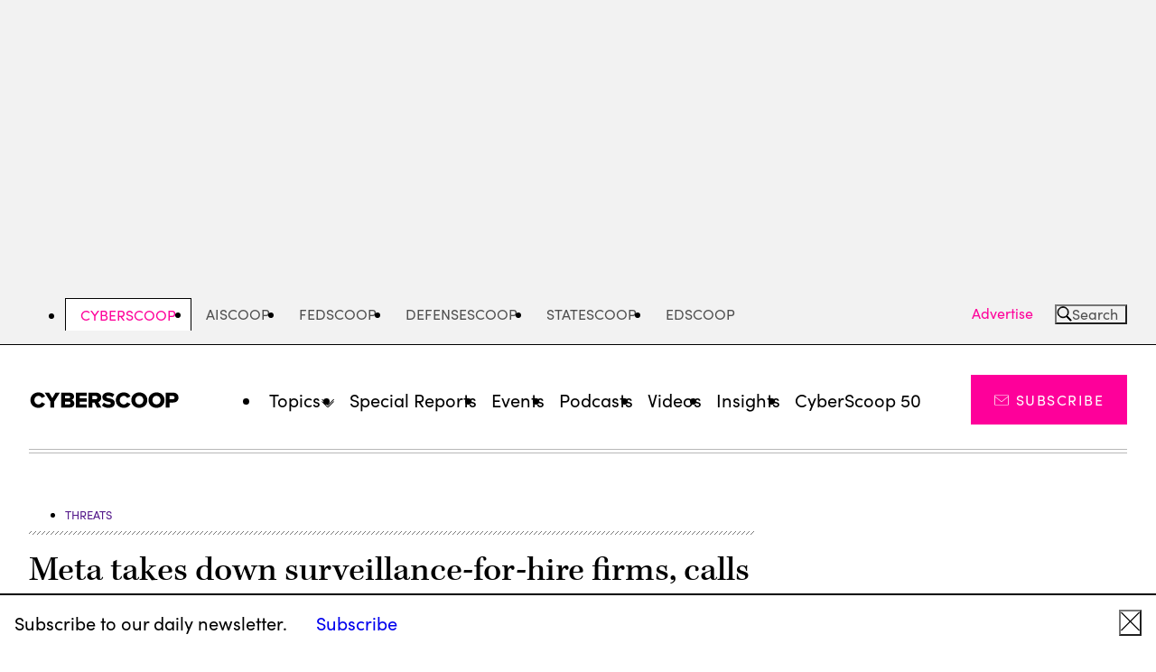

--- FILE ---
content_type: text/html; charset=UTF-8
request_url: https://cyberscoop.com/meta-surveillance-for-hire-government-action/?utm_campaign=Mobile-Growth-News&utm_medium=web&utm_source=Mobile_Growth_News_Issue_49
body_size: 23088
content:
<!DOCTYPE html>
<html lang="en-US" class="no-js">
	<head>
		<meta charset="UTF-8" />
		<meta name="viewport" content="width=device-width, initial-scale=1" />

		<script>(function(html){html.className = html.className.replace(/\bno-js\b/,'js')})(document.documentElement);</script>
<meta name='robots' content='index, follow, max-image-preview:large, max-snippet:-1, max-video-preview:-1' />
	<style>img:is([sizes="auto" i], [sizes^="auto," i]) { contain-intrinsic-size: 3000px 1500px }</style>
	
	<!-- This site is optimized with the Yoast SEO Premium plugin v24.5 (Yoast SEO v24.5) - https://yoast.com/wordpress/plugins/seo/ -->
	<title>Meta takes down surveillance-for-hire firms, calls for government action against the industry | CyberScoop</title>
	<meta name="description" content="The surveillance-for-hire industry is growing quickly as new firms crop up around the globe to meet market demand." />
	<link rel="canonical" href="https://cyberscoop.com/meta-surveillance-for-hire-government-action/" />
	<meta property="og:locale" content="en_US" />
	<meta property="og:type" content="article" />
	<meta property="og:title" content="Meta takes down surveillance-for-hire firms, calls for government action against the industry" />
	<meta property="og:description" content="The surveillance-for-hire industry is growing quickly as new firms crop up around the globe to meet market demand." />
	<meta property="og:url" content="https://cyberscoop.com/meta-surveillance-for-hire-government-action/" />
	<meta property="og:site_name" content="CyberScoop" />
	<meta property="article:publisher" content="https://www.facebook.com/cyberscoop/" />
	<meta property="article:published_time" content="2022-12-15T18:00:00+00:00" />
	<meta property="article:modified_time" content="2023-01-23T08:42:29+00:00" />
	<meta property="og:image" content="https://cyberscoop.com/wp-content/uploads/sites/3/2022/08/GettyImages-1238318114.jpg" />
	<meta property="og:image:width" content="1920" />
	<meta property="og:image:height" content="1280" />
	<meta property="og:image:type" content="image/jpeg" />
	<meta name="author" content="Tonya Riley" />
	<meta name="twitter:card" content="summary_large_image" />
	<meta name="twitter:creator" content="@tonyajoriley" />
	<meta name="twitter:site" content="@CyberScoopNews" />
	<script type="application/ld+json" class="yoast-schema-graph">{"@context":"https://schema.org","@graph":[{"@type":"WebPage","@id":"https://cyberscoop.com/meta-surveillance-for-hire-government-action/","url":"https://cyberscoop.com/meta-surveillance-for-hire-government-action/","name":"Meta takes down surveillance-for-hire firms, calls for government action against the industry | CyberScoop","isPartOf":{"@id":"https://cyberscoop.com/#website"},"primaryImageOfPage":{"@id":"https://cyberscoop.com/meta-surveillance-for-hire-government-action/#primaryimage"},"image":{"@id":"https://cyberscoop.com/meta-surveillance-for-hire-government-action/#primaryimage"},"thumbnailUrl":"https://cyberscoop.com/wp-content/uploads/sites/3/2022/08/GettyImages-1238318114.jpg","datePublished":"2022-12-15T18:00:00+00:00","dateModified":"2023-01-23T08:42:29+00:00","description":"The surveillance-for-hire industry is growing quickly as new firms crop up around the globe to meet market demand.","breadcrumb":{"@id":"https://cyberscoop.com/meta-surveillance-for-hire-government-action/#breadcrumb"},"inLanguage":"en-US","potentialAction":[{"@type":"ReadAction","target":["https://cyberscoop.com/meta-surveillance-for-hire-government-action/"]}]},{"@type":"ImageObject","inLanguage":"en-US","@id":"https://cyberscoop.com/meta-surveillance-for-hire-government-action/#primaryimage","url":"https://cyberscoop.com/wp-content/uploads/sites/3/2022/08/GettyImages-1238318114.jpg","contentUrl":"https://cyberscoop.com/wp-content/uploads/sites/3/2022/08/GettyImages-1238318114.jpg","width":1920,"height":1280,"caption":"A photographic illustration shows a mobile phone near the NSO Group company logo on February 9, 2022 in the Israeli city of Netanya. Several spyware vendors, including one co-founded by an NSO employee, appear in a Meta report on the surveillance-for-hire industry. (Photo by JACK GUEZ/AFP via Getty Images)"},{"@type":"BreadcrumbList","@id":"https://cyberscoop.com/meta-surveillance-for-hire-government-action/#breadcrumb","itemListElement":[{"@type":"ListItem","position":1,"name":"Home","item":"https://cyberscoop.com/"},{"@type":"ListItem","position":2,"name":"Meta takes down surveillance-for-hire firms, calls for government action against the industry"}]},{"@type":"WebSite","@id":"https://cyberscoop.com/#website","url":"https://cyberscoop.com/","name":"CyberScoop","description":"","publisher":{"@id":"https://cyberscoop.com/#organization"},"potentialAction":[{"@type":"SearchAction","target":{"@type":"EntryPoint","urlTemplate":"https://cyberscoop.com/?s={search_term_string}"},"query-input":{"@type":"PropertyValueSpecification","valueRequired":true,"valueName":"search_term_string"}}],"inLanguage":"en-US"},{"@type":"Organization","@id":"https://cyberscoop.com/#organization","name":"CyberScoop","url":"https://cyberscoop.com/","logo":{"@type":"ImageObject","inLanguage":"en-US","@id":"https://cyberscoop.com/#/schema/logo/image/","url":"https://cyberscoop.com/wp-content/uploads/sites/3/2023/01/CyberScoop-Black.png","contentUrl":"https://cyberscoop.com/wp-content/uploads/sites/3/2023/01/CyberScoop-Black.png","width":1545,"height":186,"caption":"CyberScoop"},"image":{"@id":"https://cyberscoop.com/#/schema/logo/image/"},"sameAs":["https://www.facebook.com/cyberscoop/","https://x.com/CyberScoopNews","https://www.linkedin.com/company/cyberscoop/","https://www.youtube.com/channel/UCDG2jjHiZ8r97MCVnsaAkXw"]}]}</script>
	<!-- / Yoast SEO Premium plugin. -->


<link rel='dns-prefetch' href='//securepubads.g.doubleclick.net' />
<link rel='dns-prefetch' href='//use.typekit.net' />
<link rel="alternate" type="application/rss+xml" title="CyberScoop &raquo; Feed" href="https://cyberscoop.com/feed/" />
<link rel="alternate" type="application/rss+xml" title="CyberScoop &raquo; Comments Feed" href="https://cyberscoop.com/comments/feed/" />
<script type="text/javascript">
/* <![CDATA[ */
window._wpemojiSettings = {"baseUrl":"https:\/\/s.w.org\/images\/core\/emoji\/16.0.1\/72x72\/","ext":".png","svgUrl":"https:\/\/s.w.org\/images\/core\/emoji\/16.0.1\/svg\/","svgExt":".svg","source":{"concatemoji":"https:\/\/cyberscoop.com\/wp-includes\/js\/wp-emoji-release.min.js?ver=6.8.3"}};
/*! This file is auto-generated */
!function(s,n){var o,i,e;function c(e){try{var t={supportTests:e,timestamp:(new Date).valueOf()};sessionStorage.setItem(o,JSON.stringify(t))}catch(e){}}function p(e,t,n){e.clearRect(0,0,e.canvas.width,e.canvas.height),e.fillText(t,0,0);var t=new Uint32Array(e.getImageData(0,0,e.canvas.width,e.canvas.height).data),a=(e.clearRect(0,0,e.canvas.width,e.canvas.height),e.fillText(n,0,0),new Uint32Array(e.getImageData(0,0,e.canvas.width,e.canvas.height).data));return t.every(function(e,t){return e===a[t]})}function u(e,t){e.clearRect(0,0,e.canvas.width,e.canvas.height),e.fillText(t,0,0);for(var n=e.getImageData(16,16,1,1),a=0;a<n.data.length;a++)if(0!==n.data[a])return!1;return!0}function f(e,t,n,a){switch(t){case"flag":return n(e,"\ud83c\udff3\ufe0f\u200d\u26a7\ufe0f","\ud83c\udff3\ufe0f\u200b\u26a7\ufe0f")?!1:!n(e,"\ud83c\udde8\ud83c\uddf6","\ud83c\udde8\u200b\ud83c\uddf6")&&!n(e,"\ud83c\udff4\udb40\udc67\udb40\udc62\udb40\udc65\udb40\udc6e\udb40\udc67\udb40\udc7f","\ud83c\udff4\u200b\udb40\udc67\u200b\udb40\udc62\u200b\udb40\udc65\u200b\udb40\udc6e\u200b\udb40\udc67\u200b\udb40\udc7f");case"emoji":return!a(e,"\ud83e\udedf")}return!1}function g(e,t,n,a){var r="undefined"!=typeof WorkerGlobalScope&&self instanceof WorkerGlobalScope?new OffscreenCanvas(300,150):s.createElement("canvas"),o=r.getContext("2d",{willReadFrequently:!0}),i=(o.textBaseline="top",o.font="600 32px Arial",{});return e.forEach(function(e){i[e]=t(o,e,n,a)}),i}function t(e){var t=s.createElement("script");t.src=e,t.defer=!0,s.head.appendChild(t)}"undefined"!=typeof Promise&&(o="wpEmojiSettingsSupports",i=["flag","emoji"],n.supports={everything:!0,everythingExceptFlag:!0},e=new Promise(function(e){s.addEventListener("DOMContentLoaded",e,{once:!0})}),new Promise(function(t){var n=function(){try{var e=JSON.parse(sessionStorage.getItem(o));if("object"==typeof e&&"number"==typeof e.timestamp&&(new Date).valueOf()<e.timestamp+604800&&"object"==typeof e.supportTests)return e.supportTests}catch(e){}return null}();if(!n){if("undefined"!=typeof Worker&&"undefined"!=typeof OffscreenCanvas&&"undefined"!=typeof URL&&URL.createObjectURL&&"undefined"!=typeof Blob)try{var e="postMessage("+g.toString()+"("+[JSON.stringify(i),f.toString(),p.toString(),u.toString()].join(",")+"));",a=new Blob([e],{type:"text/javascript"}),r=new Worker(URL.createObjectURL(a),{name:"wpTestEmojiSupports"});return void(r.onmessage=function(e){c(n=e.data),r.terminate(),t(n)})}catch(e){}c(n=g(i,f,p,u))}t(n)}).then(function(e){for(var t in e)n.supports[t]=e[t],n.supports.everything=n.supports.everything&&n.supports[t],"flag"!==t&&(n.supports.everythingExceptFlag=n.supports.everythingExceptFlag&&n.supports[t]);n.supports.everythingExceptFlag=n.supports.everythingExceptFlag&&!n.supports.flag,n.DOMReady=!1,n.readyCallback=function(){n.DOMReady=!0}}).then(function(){return e}).then(function(){var e;n.supports.everything||(n.readyCallback(),(e=n.source||{}).concatemoji?t(e.concatemoji):e.wpemoji&&e.twemoji&&(t(e.twemoji),t(e.wpemoji)))}))}((window,document),window._wpemojiSettings);
/* ]]> */
</script>
<style id='wp-emoji-styles-inline-css'>

	img.wp-smiley, img.emoji {
		display: inline !important;
		border: none !important;
		box-shadow: none !important;
		height: 1em !important;
		width: 1em !important;
		margin: 0 0.07em !important;
		vertical-align: -0.1em !important;
		background: none !important;
		padding: 0 !important;
	}
</style>
<link rel='stylesheet' id='all-css-2' href='https://cyberscoop.com/wp-includes/css/dist/block-library/style.min.css?m=1765909325g' type='text/css' media='all' />
<style id='wp-parsely-recommendations-style-inline-css'>
.parsely-recommendations-list-title{font-size:1.2em}.parsely-recommendations-list{list-style:none;padding:unset}.parsely-recommendations-cardbody{overflow:hidden;padding:.8em;text-overflow:ellipsis;white-space:nowrap}.parsely-recommendations-cardmedia{padding:.8em .8em 0}

</style>
<style id='elasticpress-facet-style-inline-css'>
.widget_ep-facet input[type=search],.wp-block-elasticpress-facet input[type=search]{margin-bottom:1rem}.widget_ep-facet .searchable .inner,.wp-block-elasticpress-facet .searchable .inner{max-height:20em;overflow:scroll}.widget_ep-facet .term.hide,.wp-block-elasticpress-facet .term.hide{display:none}.widget_ep-facet .empty-term,.wp-block-elasticpress-facet .empty-term{opacity:.5;position:relative}.widget_ep-facet .empty-term:after,.wp-block-elasticpress-facet .empty-term:after{bottom:0;content:" ";display:block;left:0;position:absolute;right:0;top:0;width:100%;z-index:2}.widget_ep-facet .level-1,.wp-block-elasticpress-facet .level-1{padding-left:20px}.widget_ep-facet .level-2,.wp-block-elasticpress-facet .level-2{padding-left:40px}.widget_ep-facet .level-3,.wp-block-elasticpress-facet .level-3{padding-left:60px}.widget_ep-facet .level-4,.wp-block-elasticpress-facet .level-4{padding-left:5pc}.widget_ep-facet .level-5,.wp-block-elasticpress-facet .level-5{padding-left:75pt}.widget_ep-facet input[disabled],.wp-block-elasticpress-facet input[disabled]{cursor:pointer;opacity:1}.widget_ep-facet .term a,.wp-block-elasticpress-facet .term a{-webkit-box-align:center;-ms-flex-align:center;align-items:center;display:-webkit-box;display:-ms-flexbox;display:flex;position:relative}.widget_ep-facet .term a:hover .ep-checkbox,.wp-block-elasticpress-facet .term a:hover .ep-checkbox{background-color:#ccc}.ep-checkbox{-webkit-box-align:center;-ms-flex-align:center;-ms-flex-negative:0;-webkit-box-pack:center;-ms-flex-pack:center;align-items:center;background-color:#eee;display:-webkit-box;display:-ms-flexbox;display:flex;flex-shrink:0;height:1em;justify-content:center;margin-right:.25em;width:1em}.ep-checkbox:after{border:solid #fff;border-width:0 .125em .125em 0;content:"";display:none;height:.5em;-webkit-transform:rotate(45deg);transform:rotate(45deg);width:.25em}.ep-checkbox.checked{background-color:#5e5e5e}.ep-checkbox.checked:after{display:block}

</style>
<link rel='stylesheet' id='all-css-6' href='https://cyberscoop.com/wp-content/mu-plugins/search/elasticpress/dist/css/related-posts-block-styles.min.css?m=1767979633g' type='text/css' media='all' />
<style id='global-styles-inline-css'>
:root{--wp--preset--aspect-ratio--square: 1;--wp--preset--aspect-ratio--4-3: 4/3;--wp--preset--aspect-ratio--3-4: 3/4;--wp--preset--aspect-ratio--3-2: 3/2;--wp--preset--aspect-ratio--2-3: 2/3;--wp--preset--aspect-ratio--16-9: 16/9;--wp--preset--aspect-ratio--9-16: 9/16;--wp--preset--color--black: #000000;--wp--preset--color--cyan-bluish-gray: #abb8c3;--wp--preset--color--white: #ffffff;--wp--preset--color--pale-pink: #f78da7;--wp--preset--color--vivid-red: #cf2e2e;--wp--preset--color--luminous-vivid-orange: #ff6900;--wp--preset--color--luminous-vivid-amber: #fcb900;--wp--preset--color--light-green-cyan: #7bdcb5;--wp--preset--color--vivid-green-cyan: #00d084;--wp--preset--color--pale-cyan-blue: #8ed1fc;--wp--preset--color--vivid-cyan-blue: #0693e3;--wp--preset--color--vivid-purple: #9b51e0;--wp--preset--gradient--vivid-cyan-blue-to-vivid-purple: linear-gradient(135deg,rgba(6,147,227,1) 0%,rgb(155,81,224) 100%);--wp--preset--gradient--light-green-cyan-to-vivid-green-cyan: linear-gradient(135deg,rgb(122,220,180) 0%,rgb(0,208,130) 100%);--wp--preset--gradient--luminous-vivid-amber-to-luminous-vivid-orange: linear-gradient(135deg,rgba(252,185,0,1) 0%,rgba(255,105,0,1) 100%);--wp--preset--gradient--luminous-vivid-orange-to-vivid-red: linear-gradient(135deg,rgba(255,105,0,1) 0%,rgb(207,46,46) 100%);--wp--preset--gradient--very-light-gray-to-cyan-bluish-gray: linear-gradient(135deg,rgb(238,238,238) 0%,rgb(169,184,195) 100%);--wp--preset--gradient--cool-to-warm-spectrum: linear-gradient(135deg,rgb(74,234,220) 0%,rgb(151,120,209) 20%,rgb(207,42,186) 40%,rgb(238,44,130) 60%,rgb(251,105,98) 80%,rgb(254,248,76) 100%);--wp--preset--gradient--blush-light-purple: linear-gradient(135deg,rgb(255,206,236) 0%,rgb(152,150,240) 100%);--wp--preset--gradient--blush-bordeaux: linear-gradient(135deg,rgb(254,205,165) 0%,rgb(254,45,45) 50%,rgb(107,0,62) 100%);--wp--preset--gradient--luminous-dusk: linear-gradient(135deg,rgb(255,203,112) 0%,rgb(199,81,192) 50%,rgb(65,88,208) 100%);--wp--preset--gradient--pale-ocean: linear-gradient(135deg,rgb(255,245,203) 0%,rgb(182,227,212) 50%,rgb(51,167,181) 100%);--wp--preset--gradient--electric-grass: linear-gradient(135deg,rgb(202,248,128) 0%,rgb(113,206,126) 100%);--wp--preset--gradient--midnight: linear-gradient(135deg,rgb(2,3,129) 0%,rgb(40,116,252) 100%);--wp--preset--font-size--small: 13px;--wp--preset--font-size--medium: 20px;--wp--preset--font-size--large: 36px;--wp--preset--font-size--x-large: 42px;--wp--preset--font-family--kepler-serif: 'kepler-std', serif;--wp--preset--font-family--georgia-serif: 'georgia', 'times new roman', serif;--wp--preset--font-family--sans-serif: 'sofia-pro', sans-serif;--wp--preset--spacing--20: 0.44rem;--wp--preset--spacing--30: 0.67rem;--wp--preset--spacing--40: 1rem;--wp--preset--spacing--50: 1.5rem;--wp--preset--spacing--60: 2.25rem;--wp--preset--spacing--70: 3.38rem;--wp--preset--spacing--80: 5.06rem;--wp--preset--shadow--natural: 6px 6px 9px rgba(0, 0, 0, 0.2);--wp--preset--shadow--deep: 12px 12px 50px rgba(0, 0, 0, 0.4);--wp--preset--shadow--sharp: 6px 6px 0px rgba(0, 0, 0, 0.2);--wp--preset--shadow--outlined: 6px 6px 0px -3px rgba(255, 255, 255, 1), 6px 6px rgba(0, 0, 0, 1);--wp--preset--shadow--crisp: 6px 6px 0px rgba(0, 0, 0, 1);--wp--custom--color--primary--black: #000;--wp--custom--color--primary--red: #e71319;--wp--custom--color--primary--pink: #FE009A;--wp--custom--color--primary--white: #fff;--wp--custom--color--secondary--dark-gray: #505050;--wp--custom--color--secondary--gray: #767676;--wp--custom--color--secondary--light-gray: #f2f2f2;--wp--custom--color--secondary--cool-gray: #d5d7d8;--wp--custom--spacing--8: 0.5rem;--wp--custom--spacing--16: 1rem;--wp--custom--spacing--20: 1.25rem;--wp--custom--spacing--24: 1.5rem;--wp--custom--spacing--32: 2rem;--wp--custom--spacing--40: 2.5rem;--wp--custom--spacing--48: 3rem;--wp--custom--spacing--64: 4rem;--wp--custom--spacing--80: 5rem;--wp--custom--spacing--128: 8rem;--wp--custom--typography--font--size--10: 0.625rem;--wp--custom--typography--font--size--13: 0.812rem;--wp--custom--typography--font--size--16: 1rem;--wp--custom--typography--font--size--18: 1.125rem;--wp--custom--typography--font--size--20: 1.25rem;--wp--custom--typography--font--size--22: 1.375rem;--wp--custom--typography--font--size--24: 1.5rem;--wp--custom--typography--font--size--25: 1.563rem;--wp--custom--typography--font--size--30: 1.875rem;--wp--custom--typography--font--size--31: 1.953rem;--wp--custom--typography--font--size--32: 2rem;--wp--custom--typography--font--size--34: 2.125rem;--wp--custom--typography--font--size--36: 2.25rem;--wp--custom--typography--font--size--39: 2.441rem;--wp--custom--typography--font--size--40: 2.5rem;--wp--custom--typography--font--size--42: 2.625rem;--wp--custom--typography--font--size--48: 3rem;--wp--custom--typography--font--size--49: 3.052rem;--wp--custom--typography--font--size--54: 3.375rem;--wp--custom--typography--font--size--61: 3.815rem;--wp--custom--typography--font--size--h-1: var(--font-size-h1);--wp--custom--typography--font--size--h-2: var(--font-size-h2);--wp--custom--typography--font--size--h-3: var(--font-size-h3);--wp--custom--typography--font--size--h-4: var(--font-size-h4);--wp--custom--typography--font--size--h-5: var(--font-size-h5);--wp--custom--typography--font--size--h-6: var(--font-size-h6);--wp--custom--typography--font--size--small: var(--font-size-small);--wp--custom--typography--font--size--default: var(--font-size-default);--wp--custom--typography--font--size--large: var(--font-size-large);--wp--custom--typography--font--weight--normal: 400;--wp--custom--typography--font--weight--medium: 500;--wp--custom--typography--font--weight--bold: 700;--wp--custom--width--content--default: 54.0625rem;--wp--custom--width--content--wide: 81.75rem;--wp--custom--width--content--full: none;}.wp-block-cover{--wp--preset--color--white: var(--wp--custom--color--primary--white);--wp--preset--color--light-gray: var(--wp--custom--color--secondary--light-gray);--wp--preset--color--black: var(--wp--custom--color--primary--black);}.wp-block-group{--wp--preset--color--white: var(--wp--custom--color--primary--white);--wp--preset--color--light-gray: var(--wp--custom--color--secondary--light-gray);}.wp-block-heading{--wp--preset--font-size--h-1: var(--wp--custom--typography--font--size--h-1);--wp--preset--font-size--h-2: var(--wp--custom--typography--font--size--h-2);--wp--preset--font-size--h-3: var(--wp--custom--typography--font--size--h-3);--wp--preset--font-size--h-4: var(--wp--custom--typography--font--size--h-4);--wp--preset--font-size--h-5: var(--wp--custom--typography--font--size--h-5);--wp--preset--font-size--h-6: var(--wp--custom--typography--font--size--h-6);}p{--wp--preset--font-size--small: var(--wp--custom--typography--font--size--small);--wp--preset--font-size--default: var(--wp--custom--typography--font--size--default);--wp--preset--font-size--large: var(--wp--custom--typography--font--size--large);}:root { --wp--style--global--content-size: var(--wp--custom--width--content--default);--wp--style--global--wide-size: var(--wp--custom--width--content--wide); }:where(body) { margin: 0; }.wp-site-blocks > .alignleft { float: left; margin-right: 2em; }.wp-site-blocks > .alignright { float: right; margin-left: 2em; }.wp-site-blocks > .aligncenter { justify-content: center; margin-left: auto; margin-right: auto; }:where(.is-layout-flex){gap: 0.5em;}:where(.is-layout-grid){gap: 0.5em;}.is-layout-flow > .alignleft{float: left;margin-inline-start: 0;margin-inline-end: 2em;}.is-layout-flow > .alignright{float: right;margin-inline-start: 2em;margin-inline-end: 0;}.is-layout-flow > .aligncenter{margin-left: auto !important;margin-right: auto !important;}.is-layout-constrained > .alignleft{float: left;margin-inline-start: 0;margin-inline-end: 2em;}.is-layout-constrained > .alignright{float: right;margin-inline-start: 2em;margin-inline-end: 0;}.is-layout-constrained > .aligncenter{margin-left: auto !important;margin-right: auto !important;}.is-layout-constrained > :where(:not(.alignleft):not(.alignright):not(.alignfull)){max-width: var(--wp--style--global--content-size);margin-left: auto !important;margin-right: auto !important;}.is-layout-constrained > .alignwide{max-width: var(--wp--style--global--wide-size);}body .is-layout-flex{display: flex;}.is-layout-flex{flex-wrap: wrap;align-items: center;}.is-layout-flex > :is(*, div){margin: 0;}body .is-layout-grid{display: grid;}.is-layout-grid > :is(*, div){margin: 0;}body{padding-top: 0px;padding-right: 0px;padding-bottom: 0px;padding-left: 0px;}a:where(:not(.wp-element-button)){text-decoration: underline;}:root :where(.wp-element-button, .wp-block-button__link){background-color: #32373c;border-width: 0;color: #fff;font-family: inherit;font-size: inherit;line-height: inherit;padding: calc(0.667em + 2px) calc(1.333em + 2px);text-decoration: none;}.has-black-color{color: var(--wp--preset--color--black) !important;}.has-cyan-bluish-gray-color{color: var(--wp--preset--color--cyan-bluish-gray) !important;}.has-white-color{color: var(--wp--preset--color--white) !important;}.has-pale-pink-color{color: var(--wp--preset--color--pale-pink) !important;}.has-vivid-red-color{color: var(--wp--preset--color--vivid-red) !important;}.has-luminous-vivid-orange-color{color: var(--wp--preset--color--luminous-vivid-orange) !important;}.has-luminous-vivid-amber-color{color: var(--wp--preset--color--luminous-vivid-amber) !important;}.has-light-green-cyan-color{color: var(--wp--preset--color--light-green-cyan) !important;}.has-vivid-green-cyan-color{color: var(--wp--preset--color--vivid-green-cyan) !important;}.has-pale-cyan-blue-color{color: var(--wp--preset--color--pale-cyan-blue) !important;}.has-vivid-cyan-blue-color{color: var(--wp--preset--color--vivid-cyan-blue) !important;}.has-vivid-purple-color{color: var(--wp--preset--color--vivid-purple) !important;}.has-black-background-color{background-color: var(--wp--preset--color--black) !important;}.has-cyan-bluish-gray-background-color{background-color: var(--wp--preset--color--cyan-bluish-gray) !important;}.has-white-background-color{background-color: var(--wp--preset--color--white) !important;}.has-pale-pink-background-color{background-color: var(--wp--preset--color--pale-pink) !important;}.has-vivid-red-background-color{background-color: var(--wp--preset--color--vivid-red) !important;}.has-luminous-vivid-orange-background-color{background-color: var(--wp--preset--color--luminous-vivid-orange) !important;}.has-luminous-vivid-amber-background-color{background-color: var(--wp--preset--color--luminous-vivid-amber) !important;}.has-light-green-cyan-background-color{background-color: var(--wp--preset--color--light-green-cyan) !important;}.has-vivid-green-cyan-background-color{background-color: var(--wp--preset--color--vivid-green-cyan) !important;}.has-pale-cyan-blue-background-color{background-color: var(--wp--preset--color--pale-cyan-blue) !important;}.has-vivid-cyan-blue-background-color{background-color: var(--wp--preset--color--vivid-cyan-blue) !important;}.has-vivid-purple-background-color{background-color: var(--wp--preset--color--vivid-purple) !important;}.has-black-border-color{border-color: var(--wp--preset--color--black) !important;}.has-cyan-bluish-gray-border-color{border-color: var(--wp--preset--color--cyan-bluish-gray) !important;}.has-white-border-color{border-color: var(--wp--preset--color--white) !important;}.has-pale-pink-border-color{border-color: var(--wp--preset--color--pale-pink) !important;}.has-vivid-red-border-color{border-color: var(--wp--preset--color--vivid-red) !important;}.has-luminous-vivid-orange-border-color{border-color: var(--wp--preset--color--luminous-vivid-orange) !important;}.has-luminous-vivid-amber-border-color{border-color: var(--wp--preset--color--luminous-vivid-amber) !important;}.has-light-green-cyan-border-color{border-color: var(--wp--preset--color--light-green-cyan) !important;}.has-vivid-green-cyan-border-color{border-color: var(--wp--preset--color--vivid-green-cyan) !important;}.has-pale-cyan-blue-border-color{border-color: var(--wp--preset--color--pale-cyan-blue) !important;}.has-vivid-cyan-blue-border-color{border-color: var(--wp--preset--color--vivid-cyan-blue) !important;}.has-vivid-purple-border-color{border-color: var(--wp--preset--color--vivid-purple) !important;}.has-vivid-cyan-blue-to-vivid-purple-gradient-background{background: var(--wp--preset--gradient--vivid-cyan-blue-to-vivid-purple) !important;}.has-light-green-cyan-to-vivid-green-cyan-gradient-background{background: var(--wp--preset--gradient--light-green-cyan-to-vivid-green-cyan) !important;}.has-luminous-vivid-amber-to-luminous-vivid-orange-gradient-background{background: var(--wp--preset--gradient--luminous-vivid-amber-to-luminous-vivid-orange) !important;}.has-luminous-vivid-orange-to-vivid-red-gradient-background{background: var(--wp--preset--gradient--luminous-vivid-orange-to-vivid-red) !important;}.has-very-light-gray-to-cyan-bluish-gray-gradient-background{background: var(--wp--preset--gradient--very-light-gray-to-cyan-bluish-gray) !important;}.has-cool-to-warm-spectrum-gradient-background{background: var(--wp--preset--gradient--cool-to-warm-spectrum) !important;}.has-blush-light-purple-gradient-background{background: var(--wp--preset--gradient--blush-light-purple) !important;}.has-blush-bordeaux-gradient-background{background: var(--wp--preset--gradient--blush-bordeaux) !important;}.has-luminous-dusk-gradient-background{background: var(--wp--preset--gradient--luminous-dusk) !important;}.has-pale-ocean-gradient-background{background: var(--wp--preset--gradient--pale-ocean) !important;}.has-electric-grass-gradient-background{background: var(--wp--preset--gradient--electric-grass) !important;}.has-midnight-gradient-background{background: var(--wp--preset--gradient--midnight) !important;}.has-small-font-size{font-size: var(--wp--preset--font-size--small) !important;}.has-medium-font-size{font-size: var(--wp--preset--font-size--medium) !important;}.has-large-font-size{font-size: var(--wp--preset--font-size--large) !important;}.has-x-large-font-size{font-size: var(--wp--preset--font-size--x-large) !important;}.has-kepler-serif-font-family{font-family: var(--wp--preset--font-family--kepler-serif) !important;}.has-georgia-serif-font-family{font-family: var(--wp--preset--font-family--georgia-serif) !important;}.has-sans-serif-font-family{font-family: var(--wp--preset--font-family--sans-serif) !important;}.wp-block-cover.has-white-color{color: var(--wp--preset--color--white) !important;}.wp-block-cover.has-light-gray-color{color: var(--wp--preset--color--light-gray) !important;}.wp-block-cover.has-black-color{color: var(--wp--preset--color--black) !important;}.wp-block-cover.has-white-background-color{background-color: var(--wp--preset--color--white) !important;}.wp-block-cover.has-light-gray-background-color{background-color: var(--wp--preset--color--light-gray) !important;}.wp-block-cover.has-black-background-color{background-color: var(--wp--preset--color--black) !important;}.wp-block-cover.has-white-border-color{border-color: var(--wp--preset--color--white) !important;}.wp-block-cover.has-light-gray-border-color{border-color: var(--wp--preset--color--light-gray) !important;}.wp-block-cover.has-black-border-color{border-color: var(--wp--preset--color--black) !important;}.wp-block-group.has-white-color{color: var(--wp--preset--color--white) !important;}.wp-block-group.has-light-gray-color{color: var(--wp--preset--color--light-gray) !important;}.wp-block-group.has-white-background-color{background-color: var(--wp--preset--color--white) !important;}.wp-block-group.has-light-gray-background-color{background-color: var(--wp--preset--color--light-gray) !important;}.wp-block-group.has-white-border-color{border-color: var(--wp--preset--color--white) !important;}.wp-block-group.has-light-gray-border-color{border-color: var(--wp--preset--color--light-gray) !important;}.wp-block-heading.has-h-1-font-size{font-size: var(--wp--preset--font-size--h-1) !important;}.wp-block-heading.has-h-2-font-size{font-size: var(--wp--preset--font-size--h-2) !important;}.wp-block-heading.has-h-3-font-size{font-size: var(--wp--preset--font-size--h-3) !important;}.wp-block-heading.has-h-4-font-size{font-size: var(--wp--preset--font-size--h-4) !important;}.wp-block-heading.has-h-5-font-size{font-size: var(--wp--preset--font-size--h-5) !important;}.wp-block-heading.has-h-6-font-size{font-size: var(--wp--preset--font-size--h-6) !important;}p.has-small-font-size{font-size: var(--wp--preset--font-size--small) !important;}p.has-default-font-size{font-size: var(--wp--preset--font-size--default) !important;}p.has-large-font-size{font-size: var(--wp--preset--font-size--large) !important;}
:where(.wp-block-post-template.is-layout-flex){gap: 1.25em;}:where(.wp-block-post-template.is-layout-grid){gap: 1.25em;}
:where(.wp-block-columns.is-layout-flex){gap: 2em;}:where(.wp-block-columns.is-layout-grid){gap: 2em;}
:root :where(.wp-block-pullquote){font-size: 1.5em;line-height: 1.6;}
</style>
<link rel='stylesheet' id='all-css-8' href='https://cyberscoop.com/wp-content/themes/scoopnewsgroup/dist/css/frontend.css?m=1767808656g' type='text/css' media='all' />
<link rel='stylesheet' id='typekit-css' href='https://use.typekit.net/itk2qbh.css?ver=13897d660a0ac2c9c7d1' media='all' />
<script type="text/javascript" src="https://cyberscoop.com/_static/??-eJzTLy/QzcxLzilNSS3WzwKiwtLUokoopZebmaeXVayjj0+Rbm5melFiSSpUsX2uraG5mamlgaWxkVkWAK+yIig=" ></script><script type="text/javascript" src="https://securepubads.g.doubleclick.net/tag/js/gpt.js" id="gpt-js"></script>
<link rel="https://api.w.org/" href="https://cyberscoop.com/wp-json/" /><link rel="alternate" title="JSON" type="application/json" href="https://cyberscoop.com/wp-json/wp/v2/posts/70266" /><meta name="generator" content="WordPress 6.8.3" />
<link rel='shortlink' href='https://cyberscoop.com/?p=70266' />
<link rel="alternate" title="oEmbed (JSON)" type="application/json+oembed" href="https://cyberscoop.com/wp-json/oembed/1.0/embed?url=https%3A%2F%2Fcyberscoop.com%2Fmeta-surveillance-for-hire-government-action%2F" />
<link rel="alternate" title="oEmbed (XML)" type="text/xml+oembed" href="https://cyberscoop.com/wp-json/oembed/1.0/embed?url=https%3A%2F%2Fcyberscoop.com%2Fmeta-surveillance-for-hire-government-action%2F&#038;format=xml" />
<script>
    // Block presence of other buttons
    window.__Marker = {};
    </script><script type="application/ld+json" class="wp-parsely-metadata">{"@context":"https:\/\/schema.org","@type":"NewsArticle","headline":"Meta takes down surveillance-for-hire firms, calls for government action against the industry","url":"http:\/\/cyberscoop.com\/meta-surveillance-for-hire-government-action\/","mainEntityOfPage":{"@type":"WebPage","@id":"http:\/\/cyberscoop.com\/meta-surveillance-for-hire-government-action\/"},"thumbnailUrl":"https:\/\/cyberscoop.com\/wp-content\/uploads\/sites\/3\/2022\/08\/GettyImages-1238318114.jpg?w=150&h=150&crop=1","image":{"@type":"ImageObject","url":"https:\/\/cyberscoop.com\/wp-content\/uploads\/sites\/3\/2022\/08\/GettyImages-1238318114.jpg"},"articleSection":"Uncategorized","author":[{"@type":"Person","name":"Tonya Riley","url":"https:\/\/cyberscoop.com\/author\/tonya-riley\/"},{"@type":"Person","name":"Suzanne Smalley","url":"https:\/\/cyberscoop.com\/author\/ssmalley\/"}],"creator":["Tonya Riley","Suzanne Smalley"],"publisher":{"@type":"Organization","name":"CyberScoop","logo":"https:\/\/cyberscoop.com\/wp-content\/uploads\/sites\/3\/2023\/01\/cropped-cs_favicon-2.png"},"keywords":["cybercrime","israel","meta","nso group","spyware","surveillance"],"dateCreated":"2022-12-15T18:00:00Z","datePublished":"2022-12-15T18:00:00Z","dateModified":"2023-01-23T08:42:29Z"}</script>		<!-- Google Tag Manager -->
		<script>(function(w,d,s,l,i){w[l]=w[l]||[];w[l].push({'gtm.start':
				new Date().getTime(),event:'gtm.js'});var f=d.getElementsByTagName(s)[0],
				j=d.createElement(s),dl=l!='dataLayer'?'&l='+l:'';j.async=true;j.src=
				'//www.googletagmanager.com/gtm.js?id='+i+dl;f.parentNode.insertBefore(j,f);
			})(window,document,'script','dataLayer','GTM-KR697BF');</script>
		<!-- End Google Tag Manager -->
			<script type="text/javascript" id="ad-slots-js">
		window.googletag = window.googletag || {cmd: []};

		var adSlots = [];
		
		googletag.cmd.push(function() {

			// Define Page Targeting.
			googletag.pubads()
											.setTargeting('category', ['uncategorized', 'threats', 'geopolitics', 'research', 'cybercrime'])
				
								.setTargeting('tags', ['surveillance', 'spyware', 'israel', 'cybercrime', 'nso-group', 'meta'])
				
				.setTargeting('author', ['tonya-riley', 'ssmalley'])
			
			
			
			
			.setTargeting('environment', 'production')
			.setTargeting('page_type', 'article')
			.setTargeting('path', '/meta-surveillance-for-hire-government-action/')
			.setTargeting('host', 'cyberscoop.com')
			.setTargeting('postId', '70266')

			// Define Ad Slots.
			
									var mapping = googletag.sizeMapping()
										.addSize([1280, 240],[[970,250], [728,90], [970,90], ])
										.addSize([0, 0],[])
										.build();

					
						
						adSlots[0] = googletag.defineSlot(
							'/18430785/sng_cyberscoop/ap_top',
							[[970,250], [728,90], [970,90], ],
							'ap_top_desktop'
						)
						.addService(googletag.pubads())
													.setTargeting('pos', 'top')
															.setCollapseEmptyDiv(false)
																			.defineSizeMapping(mapping);

																	
									var mapping = googletag.sizeMapping()
										.addSize([1280, 240],[])
										.addSize([768, 240],[[728,90], ])
										.addSize([0, 0],[[320,50], [300,250], [320,100], ])
										.build();

					
						
						adSlots[1] = googletag.defineSlot(
							'/18430785/sng_cyberscoop/ap_top',
							[[728,90], [300,250], [320,100], [320,50], ],
							'ap_top_mobile'
						)
						.addService(googletag.pubads())
													.setTargeting('pos', 'top')
															.setCollapseEmptyDiv(false)
																			.defineSizeMapping(mapping);

																	
									var mapping = googletag.sizeMapping()
										.addSize([768, 240],[[300,250], ])
										.addSize([0, 0],[])
										.build();

					
						
						adSlots[2] = googletag.defineSlot(
							'/18430785/sng_cyberscoop/ap_rightrail_1',
							[[300,250], ],
							'ap_rightrail_1'
						)
						.addService(googletag.pubads())
													.setTargeting('pos', 'rightrail_1')
																			.defineSizeMapping(mapping);

																	
									var mapping = googletag.sizeMapping()
										.addSize([768, 240],[[300,250], [300,600], ])
										.addSize([0, 0],[])
										.build();

					
						
						adSlots[3] = googletag.defineSlot(
							'/18430785/sng_cyberscoop/ap_rightrail_2',
							[[300,600], [300,250], ],
							'ap_rightrail_2'
						)
						.addService(googletag.pubads())
													.setTargeting('pos', 'rightrail_2')
																			.defineSizeMapping(mapping);

																	
									var mapping = googletag.sizeMapping()
										.addSize([768, 240],[[300,250], [300,600], ])
										.addSize([0, 0],[])
										.build();

					
						
						adSlots[4] = googletag.defineSlot(
							'/18430785/sng_cyberscoop/ap_rightrail_3',
							[[300,600], [300,250], ],
							'ap_rightrail_3'
						)
						.addService(googletag.pubads())
													.setTargeting('pos', 'rightrail_3')
																			.defineSizeMapping(mapping);

																	
									var mapping = googletag.sizeMapping()
										.addSize([768, 240],[[300,250], [300,600], ])
										.addSize([0, 0],[])
										.build();

					
						
						adSlots[5] = googletag.defineSlot(
							'/18430785/sng_cyberscoop/ap_rightrail_4',
							[[300,600], [300,250], ],
							'ap_rightrail_4'
						)
						.addService(googletag.pubads())
													.setTargeting('pos', 'rightrail_4')
																			.defineSizeMapping(mapping);

																	
									var mapping = googletag.sizeMapping()
										.addSize([960, 240],[[728,90], [970,90], ])
										.addSize([768, 240],[[728,90], ])
										.addSize([0, 0],[[320,50], [320,100], [300,250], ])
										.build();

					
						
						adSlots[6] = googletag.defineSlot(
							'/18430785/sng_cyberscoop/ap_bottom',
							[[970,90], [728,90], [320,50], ],
							'ap_bottom'
						)
						.addService(googletag.pubads())
													.setTargeting('pos', 'bottom')
																			.defineSizeMapping(mapping);

																	
							
									var mapping = googletag.sizeMapping()
										.addSize([1280, 240],[[728,90], ])
										.addSize([768, 240],[[728,90], ])
										.addSize([0, 0],[[320,50], [320,100], [300,250], ])
										.build();

					
						
						adSlots[7] = googletag.defineSlot(
							'/18430785/sng_cyberscoop/ap_inline_1',
							[[728,90], [320,100], [320,50], [300,250], ],
							'ap_inline_1'
						)
						.addService(googletag.pubads())
													.setTargeting('pos', 'inline_1')
																			.defineSizeMapping(mapping);

																	
									var mapping = googletag.sizeMapping()
										.addSize([1280, 240],[[728,90], ])
										.addSize([768, 240],[[728,90], ])
										.addSize([0, 0],[[320,50], [320,100], [300,250], ])
										.build();

					
						
						adSlots[8] = googletag.defineSlot(
							'/18430785/sng_cyberscoop/ap_inline_2',
							[[728,90], [320,100], [320,50], [300,250], ],
							'ap_inline_2'
						)
						.addService(googletag.pubads())
													.setTargeting('pos', 'inline_1')
																			.defineSizeMapping(mapping);

																	
									var mapping = googletag.sizeMapping()
										.addSize([1280, 240],[[728,90], ])
										.addSize([768, 240],[[728,90], ])
										.addSize([0, 0],[[320,50], [320,100], [300,250], ])
										.build();

					
						
						adSlots[9] = googletag.defineSlot(
							'/18430785/sng_cyberscoop/ap_inline_3',
							[[728,90], [320,100], [320,50], [300,250], ],
							'ap_inline_3'
						)
						.addService(googletag.pubads())
													.setTargeting('pos', 'inline_1')
																			.defineSizeMapping(mapping);

																	
									var mapping = googletag.sizeMapping()
										.addSize([1280, 240],[[728,90], ])
										.addSize([768, 240],[[728,90], ])
										.addSize([0, 0],[[320,50], [320,100], [300,250], ])
										.build();

					
						
						adSlots[10] = googletag.defineSlot(
							'/18430785/sng_cyberscoop/ap_inline_4',
							[[728,90], [320,100], [320,50], [300,250], ],
							'ap_inline_4'
						)
						.addService(googletag.pubads())
													.setTargeting('pos', 'inline_1')
																			.defineSizeMapping(mapping);

																	
									var mapping = googletag.sizeMapping()
										.addSize([1280, 240],[[728,90], ])
										.addSize([768, 240],[[728,90], ])
										.addSize([0, 0],[[320,50], [320,100], [300,250], ])
										.build();

					
						
						adSlots[11] = googletag.defineSlot(
							'/18430785/sng_cyberscoop/ap_inline_5',
							[[728,90], [320,100], [320,50], [300,250], ],
							'ap_inline_5'
						)
						.addService(googletag.pubads())
													.setTargeting('pos', 'inline_1')
																			.defineSizeMapping(mapping);

																	
			// Enable Single Request Architecture.
			googletag.pubads().enableSingleRequest();

			// Enable lazy loading.
			googletag.pubads().enableLazyLoad({
				fetchMarginPercent: 200,
				renderMarginPercent: 200,
				mobileScaling: 2.0
			});

			// Prevent Ad Size Change on Refresh
			// @see https://internal.10up.com/publisher-revenue/snippets/#prevent-size-change-on-refresh
			googletag.pubads().addEventListener(
				'slotRenderEnded',
				function ( response ) {
					var slotID = response.slot.getSlotElementId();
					var adSize = response.size;
					if (!adSize) {
						return;
					}
					var newSizeMapping = googletag.sizeMapping()
						.addSize( [0, 0], [ adSize[0], adSize[1] ] )
						.build();
					response.slot.defineSizeMapping( newSizeMapping );
				}
			)

			// Set 'refreshed' key-value to true after ads first load so future ad fetch requests will include it.
			// @see https://internal.10up.com/publisher-revenue/snippets/#set-refreshed-key-value
			googletag.pubads().addEventListener(
				'slotRenderEnded',
				function ( response ) {
					response.slot.setTargeting('refreshed', 'true');
				}
			);

			// Enable Google ads after ad slots have been defined.
			googletag.enableServices();
		});
	</script>
	<link rel="icon" href="https://cyberscoop.com/wp-content/uploads/sites/3/2023/01/cropped-cs_favicon-2.png?w=32" sizes="32x32" />
<link rel="icon" href="https://cyberscoop.com/wp-content/uploads/sites/3/2023/01/cropped-cs_favicon-2.png?w=192" sizes="192x192" />
<link rel="apple-touch-icon" href="https://cyberscoop.com/wp-content/uploads/sites/3/2023/01/cropped-cs_favicon-2.png?w=180" />
<meta name="msapplication-TileImage" content="https://cyberscoop.com/wp-content/uploads/sites/3/2023/01/cropped-cs_favicon-2.png?w=270" />
	</head>
	<body class="wp-singular post-template-default single single-post postid-70266 single-format-standard wp-theme-scoopnewsgroup wp-child-theme-cyberscoop">
		
		<a href="#main" class="skip-to-content-link visually-hidden-focusable">Skip to main content</a>

		
<div class="ad  ad--top ad--top-desktop">
	<div class="ad__inner" style="min-width: 970px; min-height: 90px;">
		<span class="screen-reader-text">Advertisement</span>
		<div data-loadad="0" class="ad__embed" id="ap_top_desktop">
							<script type="text/javascript">
					googletag.cmd.push(function() {
						googletag.display('ap_top_desktop');
					});
				</script>
					</div>
	</div>
</div>


<div class="auxiliary-nav js-site-auxiliary-nav">
	<div class="auxiliary-nav__container">
		<nav class="auxiliary-nav__nav">
			<ul id="menu-auxiliary-manu" class="auxiliary-nav__menu"><li id="menu-item-70123" class="is-current-site menu-item menu-item-type-custom menu-item-object-custom menu-item-home menu-item-70123"><a href="https://cyberscoop.com/">CyberScoop</a></li>
<li id="menu-item-70124" class="menu-item menu-item-type-custom menu-item-object-custom menu-item-70124"><a href="https://aiscoop.com/">AIScoop</a></li>
<li id="menu-item-70119" class="menu-item menu-item-type-custom menu-item-object-custom menu-item-70119"><a href="https://www.fedscoop.com/">FedScoop</a></li>
<li id="menu-item-70120" class="menu-item menu-item-type-custom menu-item-object-custom menu-item-70120"><a href="https://defensescoop.com/">DefenseScoop</a></li>
<li id="menu-item-70121" class="menu-item menu-item-type-custom menu-item-object-custom menu-item-70121"><a href="https://statescoop.com/">StateScoop</a></li>
<li id="menu-item-70122" class="menu-item menu-item-type-custom menu-item-object-custom menu-item-70122"><a href="https://edscoop.com/">EdScoop</a></li>
</ul>		</nav>
		<div class="auxiliary-nav__secondary">
			<a href="https://scoopnewsgroup.com/oursolutions/" class="auxiliary-nav__promo">
				Advertise			</a>
			<button class="auxiliary-nav__search-toggle js-search-toggle" aria-controls="site-header-search" aria-expanded="false">
				<span class="auxiliary-nav__search-toggle-open">
					<svg class="icon icon--search" width="19" height="19" fill="none" viewBox="0 0 19 19" xmlns="http://www.w3.org/2000/svg"><path d="M7.9.7a6.805 6.805 0 0 0-6.8 6.8c0 3.752 3.048 6.8 6.8 6.8a6.757 6.757 0 0 0 3.975-1.288l5.262 5.25 1.125-1.125-5.2-5.212A6.77 6.77 0 0 0 14.7 7.5c0-3.752-3.048-6.8-6.8-6.8Zm0 .8c3.319 0 6 2.681 6 6s-2.681 6-6 6-6-2.681-6-6 2.681-6 6-6Z" fill="currentColor" stroke="currentColor" /></svg>
					<span class="auxiliary-nav__search-toggle-label">Search</span>
				</span>
				<span class="auxiliary-nav__search-toggle-close">
					<svg class="icon icon--close" width="21" height="22" viewBox="0 0 21 22" fill="none" xmlns="http://www.w3.org/2000/svg"><path d="m.822.518-.805.805L9.695 11 .017 20.678l.805.805 9.678-9.678 9.677 9.678.806-.805L11.305 11l9.678-9.677-.806-.805-9.677 9.677L.822.518Z" fill="currentColor" /></svg>
					<span class="auxiliary-nav__search-toggle-label">Close</span>
				</span>
			</button>
		</div>
	</div>
	<div class="auxiliary-nav__search" id="site-header-search" aria-hidden="true">
		<div class="auxiliary-nav__search-wrap">
			
<div itemscope itemtype=http://schema.org/WebSite>
	<form role="search" id="searchform" class="site-search" method="get" action="https://cyberscoop.com/">
		<meta itemprop="target" content="https://cyberscoop.com/?s={s}" />
		<label class="screen-reader-text" for="search-field">
			Search for:		</label>
		<input class="site-search__input js-site-search-input" itemprop="query-input" type="text" id="search-field" value="" placeholder="Search news, people, podcasts, videos" name="s" />
		<button class="site-search__button">
			<svg class="icon icon--search" width="19" height="19" fill="none" viewBox="0 0 19 19" xmlns="http://www.w3.org/2000/svg"><path d="M7.9.7a6.805 6.805 0 0 0-6.8 6.8c0 3.752 3.048 6.8 6.8 6.8a6.757 6.757 0 0 0 3.975-1.288l5.262 5.25 1.125-1.125-5.2-5.212A6.77 6.77 0 0 0 14.7 7.5c0-3.752-3.048-6.8-6.8-6.8Zm0 .8c3.319 0 6 2.681 6 6s-2.681 6-6 6-6-2.681-6-6 2.681-6 6-6Z" fill="currentColor" stroke="currentColor" /></svg>
			<span class="visually-hidden">Search</span>
		</button>
	</form>
</div>
		</div>
	</div>
</div>
<header
	class="site-header"
	aria-label="Scoop News Group Header"
	role="banner"
>
	<div class="site-header__container">
		<div class="site-header__logo-wrap" itemscope itemtype="https://schema.org/Organization">
			<a itemprop="url" href="https://cyberscoop.com" class="site-header__logo-link">
				<img class="site-header__logo site-header__logo--fed" itemprop="logo" src="https://cyberscoop.com/wp-content/themes/scoopnewsgroup/dist/svg/logo-cyber.svg" alt="CyberScoop" />
			</a>
		</div>
		<button class="site-header__nav-toggle js-nav-toggle" aria-controls="site-header-nav-primary" aria-expanded="false">
			<span class="site-header__nav-toggle-icon" aria-hidden="true"></span>
			<span class="screen-reader-text">Open navigation</span>
		</button>
		<nav id="site-header-nav-primary" class="site-header__nav" aria-hidden="true">
						<ul id="menu-primary-nav" class="main-nav">
									<li id="menu-item-70125" class="menu-item menu-item-70125 menu-item-has-children ">
						<a href="" aria-controls="nav-submenu-0" target="">Topics</a>
													<div id="nav-submenu-0" class="sub-menu js-nav-submenu ">
								<button class="sub-menu__back js-nav-submenu-back" aria-controls="nav-submenu-0">
									<svg class="icon icon--caret" width="29" height="28" viewBox="0 0 29 28" fill="none" xmlns="http://www.w3.org/2000/svg"><path d="M3.212 9.468 2.04 10.64 14.5 23.1l12.46-12.46-1.172-1.172L14.5 20.755 3.212 9.468Z" fill="currentColor" /><path d="M3.352 5.04 2.18 6.213l12.46 12.46L27.1 6.212 25.927 5.04 14.64 16.327 3.352 5.04Z" fill="currentColor" /></svg>
									<span class="visually-hidden">Back</span>
								</button>
																	<ul class="sub-menu__items">
																					<li id="menu-item-77950" class="menu-item menu-item-77950">
												<a href="https://cyberscoop.com/news/ai/" target="" aria-controls="nav-submenu-77950">AI</a>
											</li>
																					<li id="menu-item-70873" class="menu-item menu-item-70873">
												<a href="https://cyberscoop.com/news/threats/cybercrime/" target="" aria-controls="nav-submenu-70873">Cybercrime</a>
											</li>
																					<li id="menu-item-70875" class="menu-item menu-item-70875">
												<a href="https://cyberscoop.com/news/commentary/" target="" aria-controls="nav-submenu-70875">Commentary</a>
											</li>
																					<li id="menu-item-70876" class="menu-item menu-item-70876">
												<a href="https://cyberscoop.com/news/financial/" target="" aria-controls="nav-submenu-70876">Financial</a>
											</li>
																					<li id="menu-item-70877" class="menu-item menu-item-70877">
												<a href="https://cyberscoop.com/news/government/" target="" aria-controls="nav-submenu-70877">Government</a>
											</li>
																					<li id="menu-item-70134" class="menu-item menu-item-70134">
												<a href="https://cyberscoop.com/news/policy/" target="" aria-controls="nav-submenu-70134">Policy</a>
											</li>
																					<li id="menu-item-70135" class="menu-item menu-item-70135">
												<a href="https://cyberscoop.com/news/privacy/" target="" aria-controls="nav-submenu-70135">Privacy</a>
											</li>
																					<li id="menu-item-70136" class="menu-item menu-item-70136">
												<a href="https://cyberscoop.com/news/technology/" target="" aria-controls="nav-submenu-70136">Technology</a>
											</li>
																					<li id="menu-item-70137" class="menu-item menu-item-70137">
												<a href="https://cyberscoop.com/news/threats/" target="" aria-controls="nav-submenu-70137">Threats</a>
											</li>
																					<li id="menu-item-70874" class="menu-item menu-item-70874">
												<a href="https://cyberscoop.com/news/research/" target="" aria-controls="nav-submenu-70874">Research</a>
											</li>
																					<li id="menu-item-70138" class="menu-item menu-item-70138">
												<a href="https://cyberscoop.com/news/workforce/" target="" aria-controls="nav-submenu-70138">Workforce</a>
											</li>
																			</ul>
															</div>
											</li>

									<li id="menu-item-70174" class="menu-item menu-item-70174 mega-menu">
						<a href="https://cyberscoop.com/specials/" aria-controls="nav-submenu-1" target="">Special Reports</a>
											</li>

									<li id="menu-item-70127" class="menu-item menu-item-70127 ">
						<a href="https://cyberscoop.com/attend" aria-controls="nav-submenu-2" target="">Events</a>
											</li>

									<li id="menu-item-70808" class="menu-item menu-item-70808 ">
						<a href="https://cyberscoop.com/listen/" aria-controls="nav-submenu-3" target="">Podcasts</a>
											</li>

									<li id="menu-item-70807" class="menu-item menu-item-70807 ">
						<a href="https://cyberscoop.com/watch/" aria-controls="nav-submenu-4" target="">Videos</a>
											</li>

									<li id="menu-item-70806" class="menu-item menu-item-70806 ">
						<a href="https://cyberscoop.com/insights/" aria-controls="nav-submenu-5" target="">Insights</a>
											</li>

									<li id="menu-item-84228" class="menu-item menu-item-84228 ">
						<a href="https://cyberscoop.com/cyberscoop50/vote/" aria-controls="nav-submenu-6" target="">CyberScoop 50</a>
											</li>

							</ul>
			<div class="site-header__auxiliary-nav">

				<div class="site-header__auxiliary-label">
					Switch Site				</div>

				<ul id="site-header-aux-nav" class="site-header__auxiliary-menu js-site-header-aux-nav"><li class="is-current-site menu-item menu-item-type-custom menu-item-object-custom menu-item-home menu-item-70123"><a href="https://cyberscoop.com/">CyberScoop</a></li>
<li class="menu-item menu-item-type-custom menu-item-object-custom menu-item-70124"><a href="https://aiscoop.com/">AIScoop</a></li>
<li class="menu-item menu-item-type-custom menu-item-object-custom menu-item-70119"><a href="https://www.fedscoop.com/">FedScoop</a></li>
<li class="menu-item menu-item-type-custom menu-item-object-custom menu-item-70120"><a href="https://defensescoop.com/">DefenseScoop</a></li>
<li class="menu-item menu-item-type-custom menu-item-object-custom menu-item-70121"><a href="https://statescoop.com/">StateScoop</a></li>
<li class="menu-item menu-item-type-custom menu-item-object-custom menu-item-70122"><a href="https://edscoop.com/">EdScoop</a></li>
</ul>			</div>
		</nav>
		<a href="https://cyberscoop.com/subscribe/" class="site-header__subscribe">
			<svg class="icon icon--newsletter" viewBox="0 0 29 22" width="29" height="22" fill="none" xmlns="http://www.w3.org/2000/svg"><path d="M.5.92v20.16h28V.92H.5Zm1.12 1.12h25.76v1.417L14.5 13.642 1.62 3.457V2.04Zm0 2.852 12.53 9.905a.56.56 0 0 0 .7 0l12.53-9.905V19.96H1.62V4.892Z" fill="currentColor" /></svg>
			Subscribe		</a>
	</div>
</header>

		<main id="main" role="main" tabindex="-1">
			
<div class="ad  ad--top ad--top-mobile">
	<div class="ad__inner" style="min-width: 320px; min-height: 50px;">
		<span class="screen-reader-text">Advertisement</span>
		<div data-loadad="0" class="ad__embed" id="ap_top_mobile">
							<script type="text/javascript">
					googletag.cmd.push(function() {
						googletag.display('ap_top_mobile');
					});
				</script>
					</div>
	</div>
</div>


	<section id="stickybar" class="stickybar stickybar--newsletter js-stickybar">
		<div class="stickybar__details">
			<div class="stickybar__info js-sticky-bar-content">Subscribe to our daily newsletter.</div>
			<a class="stickybar__link button button-tertiary" href="/subscribe">Subscribe</a>
		</div>
		<button class="stickybar__close js-stickybar-close" aria-controls="stickybar">
			<svg class="icon icon--close" width="21" height="22" viewBox="0 0 21 22" fill="none" xmlns="http://www.w3.org/2000/svg"><path d="m.822.518-.805.805L9.695 11 .017 20.678l.805.805 9.678-9.678 9.677 9.678.806-.805L11.305 11l9.678-9.677-.806-.805-9.677 9.677L.822.518Z" fill="currentColor" /></svg>
			<span class="visually-hidden">Close</span>
		</button>
	</section>

			
			
			<article class="single-article content">
				<div class="single-article__container js-single-article-content">
					<header class="single-article__header ">
						<div class="single-article__header-content">
							<ul class="single-article__eyebrow">
																																	<li class="single-article__category">
										<a class="single-article__category-link" href="">
											<span>Threats</span>
										</a>
									</li>
															</ul>
							<h1 class="single-article__title">
								Meta takes down surveillance-for-hire firms, calls for government action against the industry							</h1>
							<div class="single-article__excerpt">
								The surveillance-for-hire industry is growing quickly as new firms crop up around the globe to meet market demand.							</div>
							<div class="single-article__meta">
								<p class="single-article__author">
									<strong>By</strong>
									<span class="single-article__author-names"><a href="https://cyberscoop.com/author/tonya-riley/" class="" title="Tonya Riley" rel="author">Tonya Riley</a> and <a href="https://cyberscoop.com/author/ssmalley/" class="" title="Suzanne Smalley" rel="author">Suzanne Smalley</a></span>
								</p>
								<p class="single-article__date">
									<span>
									<time datetime="2022-12-15">December 15, 2022</time>
									</span>
								</p>
							</div>
                            <!-- Listen to this article section -->
                                                        <!-- End of audio player -->
						</div>
													<div class="single-article__cover-wrap">
								<figure class="single-article__cover">
									<img width="1013" height="675" src="https://cyberscoop.com/wp-content/uploads/sites/3/2022/08/GettyImages-1238318114.jpg?w=1013" class="single-article__cover-image wp-post-image" alt="" style="" decoding="async" fetchpriority="high" srcset="https://cyberscoop.com/wp-content/uploads/sites/3/2022/08/GettyImages-1238318114.jpg 1920w, https://cyberscoop.com/wp-content/uploads/sites/3/2022/08/GettyImages-1238318114.jpg?resize=300,200 300w, https://cyberscoop.com/wp-content/uploads/sites/3/2022/08/GettyImages-1238318114.jpg?resize=768,512 768w, https://cyberscoop.com/wp-content/uploads/sites/3/2022/08/GettyImages-1238318114.jpg?resize=1024,683 1024w, https://cyberscoop.com/wp-content/uploads/sites/3/2022/08/GettyImages-1238318114.jpg?resize=1536,1024 1536w, https://cyberscoop.com/wp-content/uploads/sites/3/2022/08/GettyImages-1238318114.jpg?resize=600,400 600w, https://cyberscoop.com/wp-content/uploads/sites/3/2022/08/GettyImages-1238318114.jpg?resize=252,168 252w, https://cyberscoop.com/wp-content/uploads/sites/3/2022/08/GettyImages-1238318114.jpg?resize=506,337 506w, https://cyberscoop.com/wp-content/uploads/sites/3/2022/08/GettyImages-1238318114.jpg?resize=1013,675 1013w, https://cyberscoop.com/wp-content/uploads/sites/3/2022/08/GettyImages-1238318114.jpg?resize=1265,843 1265w" sizes="(max-width: 1013px) 100vw, 1013px" />																			<figcaption>
											A photographic illustration shows a mobile phone near the NSO Group company logo on February 9, 2022 in the Israeli city of Netanya. Several spyware vendors, including one co-founded by an NSO employee, appear in a Meta report on the surveillance-for-hire industry. (Photo by JACK GUEZ/AFP via Getty Images)										</figcaption>
																	</figure>
							</div>
											</header>

					<div class="single-article__content">
						<div class="single-article__content-inner has-drop-cap">
							<!DOCTYPE html PUBLIC "-//W3C//DTD HTML 4.0 Transitional//EN" "http://www.w3.org/TR/REC-html40/loose.dtd">
<html><body>
<p>Facebook&rsquo;s parent company Meta barred at least seven companies from the platform over the past year that were involved in surveillance-for-hire activities in an effort to disrupt an industry that&rsquo;s made it increasingly easy to secretly track people online, the company said Wednesday.</p>



<p>&ldquo;This industry effectively democratizes surveillance, making it available to many more government and nongovernment groups than could build them on their own so they&rsquo;re exponentially increasing the supply of threat actors in the world,&rdquo; said Facebook Head of Security Policy Nathaniel Gleicher in a briefing with reporters.</p>



<p>He called on <a href="https://cyberscoop.com/house-intelligence-bill-combating-spyware/" target="_blank" rel="noreferrer noopener">democracies worldwide to step up</a> actions to outlaw these types of firms and activities, saying, &ldquo;No single company can tackle a society-wide challenge like this alone.&rdquo;</p>



<p>Meta has made battling spyware on the platform a priority over the past several years. It has an <a href="https://cyberscoop.com/whatsapp-nso-group-spying-continues-judge-rules/" target="_blank" rel="noreferrer noopener">ongoing lawsuit</a> against NSO Group, the notorious Israeli spyware purveyor, alleging that the company violated federal anti-hacking law after deploying its spying software against 1,400 users of WhatsApp, which Meta owns. NSO Group disputes the allegations and has tried and failed to get the lawsuit tossed.&nbsp;</p>



<div class="ad  ad--inline_1 ">
	<div class="ad__inner" style="min-width: initial; min-height: initial;">
		<span class="screen-reader-text">Advertisement</span>
		<div data-loadad="0" class="ad__embed" id="ap_inline_1">
							<script type="text/javascript">
					googletag.cmd.push(function() {
						googletag.display('ap_inline_1');
					});
				</script>
					</div>
	</div>
</div><p>Meta revealed its latest actions in a <a href="https://about.fb.com/news/2022/12/protecting-people-from-online-threats-in-2022/">report released Thursday</a> that was accompanied by a policy paper offering 13 recommendations for confronting the surveillance-for-hire industry. Recommendations include banning the sale of surveillance software, establishing institutions to help victims seek legal recourse and using export control lists to limit the availability of surveillance technologies.</p>



<p>Meta&rsquo;s research builds the company&rsquo;s first surveillance-for-hire report <a href="https://cyberscoop.com/meta-takes-down-7-hacking-for-hire-operations-that-targeted-50000-users/" target="_blank" rel="noreferrer noopener">released last year</a>. That report revealed Meta had blocked the internet infrastructure of seven different surveillance-for-hire firms that may have targeted 50,000 Facebook and Instagram users.</p>



<p>The 2022 report did not name the number of users the surveillance-for-hire companies targeted. In an interview with CyberScoop, Meta&rsquo;s Director of Threat Disruption David Agranovich said Meta alerts targeted users on a rolling basis. So far this year, he said, Meta has notified users in 200 countries that they&rsquo;ve been targeted.</p>



<p>&ldquo;We really think it&rsquo;s important for not just us, but our industry partners, our partners in government, in civil society to work together to constrain the abuses,&rdquo; Agranovich said.</p>



<p>One firm Meta named as carrying out spy operations on the platform is CyberRoot Risk Advisory Private, an Indian surveillance-for-hire company that has ties to BellTroX, a similar outfit that Meta banned last year, <a href="https://www.reuters.com/investigates/special-report/usa-hackers-litigation/" target="_blank" rel="noreferrer noopener">according to a Reuters investigation</a>.</p>



<div class="ad  ad--inline_1 ">
	<div class="ad__inner" style="min-width: initial; min-height: initial;">
		<span class="screen-reader-text">Advertisement</span>
		<div data-loadad="0" class="ad__embed" id="ap_inline_2">
							<script type="text/javascript">
					googletag.cmd.push(function() {
						googletag.display('ap_inline_2');
					});
				</script>
					</div>
	</div>
</div><p>CyberRoot uses fake accounts to gain targets&rsquo; trust, according to Meta, in hopes of gathering intelligence on targets working within a variety of industries such as cosmetic surgery firms in Australia, pharmaceuticals in the U.S. and gambling in the United Kingdom. The firm also focused on activists, journalists and religious leaders in Kazakhstan, Djibouti, Saudi Arabia, South Africa and Iceland.</p>



<p>The company developed relatively sophisticated tactics to evade detection, even using a legitimate marketing tool called Branch to manage phishing links that would send users to a network of malicious websites.</p>



<p>CyberRoot is just one of the surveillance-for-hire firms that Meta named in its report. It also removed hundreds of accounts belonging to firms including included New York-based company Social Links, an Israeli company called Cyber Globes, a Russian firm called Avalanche and an unnamed Chinese entity.</p>



<p>Well-known spyware vendors also appear in the report. The Israeli firm Candiru is linked to a network of about 130 accounts that Meta removed from Facebook and Instagram, according to the company. Co-founded by a former employee of NSO Group, the notorious Israeli spyware company, <a href="https://cyberscoop.com/commerce-department-blacklists-controversial-spyware-company-nso-group/" target="_blank" rel="noreferrer noopener">the U.S. blacklisted Candiru</a> from operating in the U.S. alongside NSO Group in 2021. </p>



<p>Gleicher said the surveillance-for-hire firms show unusual &ldquo;persistence,&rdquo; and have even rebranded entire companies under new names to evade detection after a rash of bad press. </p>



<div class="ad  ad--inline_1 ">
	<div class="ad__inner" style="min-width: initial; min-height: initial;">
		<span class="screen-reader-text">Advertisement</span>
		<div data-loadad="0" class="ad__embed" id="ap_inline_3">
							<script type="text/javascript">
					googletag.cmd.push(function() {
						googletag.display('ap_inline_3');
					});
				</script>
					</div>
	</div>
</div><p>&ldquo;One of the things we&rsquo;ve seen within this industry is that they are very ready to keep trying to come back, to keep trying to reestablish their businesses,&rdquo; Gleicher said. &ldquo;To counter that we need broader societal deterrence.&rdquo;</p>



<p>Meta&rsquo;s investigations showed that despite claims from spyware vendors that their technology is designed to focus on criminals and terrorists, many of the firms spied indiscriminately. Other firms offered customers intelligence on journalists, political opposition and human rights activists, the report said.&nbsp;</p>



<p>Meta&rsquo;s recommendations come as the Biden administration gears up to release an executive order next year set to <a href="https://cyberscoop.com/white-house-spyware-executive-order-himes/">rein in the use of spyware by U.S. intelligence agencies</a>. Agranovich told CyberScoop that Meta is aware of the interest around a potential executive order in the U.S. as well as the European Parliament&rsquo;s inquiry into NSO Group&rsquo;s Pegasus software, which Meta publicly testified about earlier this year. </p>



<p>&ldquo;In general, we welcome these efforts to try and constrain the industry,&rdquo; he said. &ldquo;They align with some of the recommendations in our paper.&rdquo;</p>



<p><strong><strong>Corrected Dec. 15, 2022:&nbsp;</strong></strong><em>This story has been corrected to reflect that David Granovich&rsquo;s title is director of threat disruption. An earlier version also stated the number of Facebook users potentially exposed to spyware in 2021 was 500,000. The correct number was 50,000.</em></p>
</body></html>

							<footer class="single-article__footer">
								<div class="author-card">
					<div class="author-card__details">
			<h4 class="author-card__name">Written by Tonya Riley and Suzanne Smalley</h4>
		</div>
	</div>
																	<div class="single-article__tags-container">
										<h4 class="single-article__tags-title">In This Story</h4>
										<ul class="single-article__tags">
																							<li class="single-article__tag">
													<a href="https://cyberscoop.com/tag/surveillance/" class="single-article__tag-link">
														surveillance													</a>
												</li>
																							<li class="single-article__tag">
													<a href="https://cyberscoop.com/tag/spyware/" class="single-article__tag-link">
														spyware													</a>
												</li>
																							<li class="single-article__tag">
													<a href="https://cyberscoop.com/tag/israel/" class="single-article__tag-link">
														Israel													</a>
												</li>
																							<li class="single-article__tag">
													<a href="https://cyberscoop.com/tag/cybercrime/" class="single-article__tag-link">
														cybercrime													</a>
												</li>
																							<li class="single-article__tag">
													<a href="https://cyberscoop.com/tag/nso-group/" class="single-article__tag-link">
														NSO Group													</a>
												</li>
																							<li class="single-article__tag">
													<a href="https://cyberscoop.com/tag/meta/" class="single-article__tag-link">
														Meta													</a>
												</li>
																					</ul>
									</div>
															</footer>
						</div>
						<div class="single-article__share">
							<div class="social-share social-share--">
	<div class="social-share__content">
		<div class="social-share__title">Share</div>
		<ul class="social-share__items">
			<li class="social-share__item">
				<a href="https://www.facebook.com/sharer/sharer.php?u=https://cyberscoop.com/meta-surveillance-for-hire-government-action/" target="_blank" class="social-share__link">
					<svg class="icon icon--facebook" viewBox="0 0 29 28" width="29" height="28" fill="none" xmlns="http://www.w3.org/2000/svg"><path d="M25 3.5H4v21h11.225v-8.121H12.49v-3.18h2.734v-2.338c0-2.712 1.657-4.19 4.077-4.19.816-.002 1.63.04 2.44.122V9.63h-1.665c-1.319 0-1.575.623-1.575 1.542v2.024h3.15l-.41 3.18h-2.759V24.5H25v-21Z" fill="currentColor" /></svg>
					<span class="social-share__label">Facebook</span>
				</a>
			</li>
			<li class="social-share__item">
				<a href="https://www.linkedin.com/cws/share?url=https://cyberscoop.com/meta-surveillance-for-hire-government-action/" target="_blank" class="social-share__link">
					<svg class="icon icon--linkedin" viewBox="0 0 29 28" width="29" height="28" fill="none" xmlns="http://www.w3.org/2000/svg"><path d="M25 3.5H4v21h21v-21ZM11 19.833H8.056v-8.166H11v8.166ZM9.476 10.17c-.9 0-1.5-.6-1.5-1.4 0-.8.6-1.4 1.6-1.4.899 0 1.5.6 1.5 1.4 0 .8-.6 1.4-1.6 1.4ZM21.5 19.833h-2.849V15.37c0-1.235-.76-1.52-1.044-1.52-.285 0-1.235.19-1.235 1.52v4.463H13.43v-8.166h2.943v1.14c.38-.665 1.14-1.14 2.564-1.14 1.424 0 2.564 1.14 2.564 3.703v4.463Z" fill="currentColor" /></svg>
					<span class="social-share__label">LinkedIn</span>
				</a>
			</li>
			<li class="social-share__item">
				<a href="https://twitter.com/intent/tweet?url=https://cyberscoop.com/meta-surveillance-for-hire-government-action/" target="_blank" class="social-share__link">
					<svg class="icon icon--twitter" viewBox="0 0 29 28" width="29" height="28" fill="none" xmlns="http://www.w3.org/2000/svg">
  <path d="M25,3.5H4v21h21V3.5Z" fill="currentColor" />
  <path d="M15.6,13.1l4.2-4.9h-1l-3.6,4.2-2.9-4.2h-3.4l4.4,6.4-4.4,5.1h1l3.8-4.5,3.1,4.5h3.4l-4.6-6.6h0ZM14.2,14.7l-.4-.6-3.5-5.1h1.5l2.9,4.1.4.6,3.7,5.3h-1.5l-3-4.3h-.1Z" fill="white" />
</svg>					<span class="social-share__label">Twitter</span>
				</a>
			</li>
			<li class="social-share__item">
				<button class="social-share__link js-social-share-copy js-copy-to-clipboard" data-link="https://cyberscoop.com/meta-surveillance-for-hire-government-action/">
					<svg class="icon icon--instagram" viewBox="0 0 27 27" width="27" height="27" fill="none" xmlns="http://www.w3.org/2000/svg"><path fill-rule="evenodd" clip-rule="evenodd" d="M3.886 4.013h19.27v19.269H3.885V4.012ZM15.244 8.03a2.746 2.746 0 0 1 1.948-.806c.705 0 1.41.27 1.946.806a2.756 2.756 0 0 1 0 3.893l-1.53 1.53a2.745 2.745 0 0 1-2.823.66l1.1-1.1c.314-.046.617-.184.858-.425l1.53-1.53a1.532 1.532 0 0 0-1.081-2.61c-.392 0-.784.149-1.082.447l-1.53 1.53c-.242.241-.38.544-.426.858l-1.099 1.1c-.32-.96-.103-2.061.66-2.824l1.53-1.53Zm-.32 3.35a.612.612 0 1 1 .865.865l-3.671 3.67a.612.612 0 1 1-.866-.864l3.671-3.672Zm-5.492 2.462a2.74 2.74 0 0 1 2.084-.8c.25.014.5.06.739.14l-1.099 1.099a1.517 1.517 0 0 0-.859.427l-1.53 1.53a1.531 1.531 0 0 0 0 2.162 1.53 1.53 0 0 0 2.164 0l1.53-1.53c.24-.24.38-.544.425-.858l1.1-1.1c.32.96.102 2.06-.66 2.823l-1.53 1.53a2.745 2.745 0 0 1-1.947.805c-.705 0-1.41-.268-1.946-.805a2.757 2.757 0 0 1 0-3.894l1.53-1.53Z" fill="currentColor" /></svg>
					<span class="social-share__label js-social-share-label">Copy Link</span>
				</button>
			</li>
		</ul>
	</div>
</div>
						</div>
					</div>
				</div>
									<div class="single-article__ads js-single-article-sidebar">
						
<div class="ad ad--sidebar  js-single-article-sidebar-5 ad--rightrail_1 ">
	<div class="ad__inner" style="min-width: 300px; min-height: 250px;">
		<span class="screen-reader-text">Advertisement</span>
		<div data-loadad="0" class="ad__embed" id="ap_rightrail_1">
							<script type="text/javascript">
					googletag.cmd.push(function() {
						googletag.display('ap_rightrail_1');
					});
				</script>
					</div>
	</div>
</div>


<div class="ad ad--sidebar  js-single-article-sidebar-4 ad--rightrail_2 ">
	<div class="ad__inner" style="min-width: 300px; min-height: 250px;">
		<span class="screen-reader-text">Advertisement</span>
		<div data-loadad="0" class="ad__embed" id="ap_rightrail_2">
							<script type="text/javascript">
					googletag.cmd.push(function() {
						googletag.display('ap_rightrail_2');
					});
				</script>
					</div>
	</div>
</div>


<div class="sidebar js-single-article-sidebar-2">
	<h2 class="sidebar__title">More Like This</h2>
	<ol class="sidebar__items">
					<li class="sidebar__item">
				
<article class="post-item  post-item--feed ">

	
	<header class="post-item__meta">
				
		<h3 class="post-item__title">
			<a class="post-item__title-link" href="https://cyberscoop.com/jordanian-national-access-broker-pleads-guilty/">
								Jordanian national pleads guilty after unknowingly selling FBI agent access to 50 company networks			</a>
		</h3>

		
		
				<div class="post-item__byline">
			
			
						<span class="post-item__author">
				<span>By </span>
									<a class="post-item__author-link" href="https://cyberscoop.com/author/matt-kapko/">
						Matt Kapko					</a>
							</span>
					</div><!-- .byline -->
		
		
	</header><!-- .post-item__meta -->

</article>

			</li>
						<li class="sidebar__item">
				
<article class="post-item  post-item--feed ">

	
	<header class="post-item__meta">
				
		<h3 class="post-item__title">
			<a class="post-item__title-link" href="https://cyberscoop.com/dhs-anchor-cipac-replacement-critical-infrastructure-cybersecurity-liability-protections/">
								Sources: DHS finalizing replacement for disbanded critical infrastructure security council 			</a>
		</h3>

		
		
				<div class="post-item__byline">
			
			
						<span class="post-item__author">
				<span>By </span>
									<a class="post-item__author-link" href="https://cyberscoop.com/author/derek-johnson/">
						Derek B. Johnson					</a>
							</span>
					</div><!-- .byline -->
		
		
	</header><!-- .post-item__meta -->

</article>

			</li>
						<li class="sidebar__item">
				
<article class="post-item  post-item--feed ">

	
	<header class="post-item__meta">
				
		<h3 class="post-item__title">
			<a class="post-item__title-link" href="https://cyberscoop.com/kimwolf-aisuru-botnet-lumen-technologies/">
								Kimwolf botnet’s swift rise to 2M infected devices agitates security researchers			</a>
		</h3>

		
		
				<div class="post-item__byline">
			
			
						<span class="post-item__author">
				<span>By </span>
									<a class="post-item__author-link" href="https://cyberscoop.com/author/matt-kapko/">
						Matt Kapko					</a>
							</span>
					</div><!-- .byline -->
		
		
	</header><!-- .post-item__meta -->

</article>

			</li>
				</ol>
</div>

<div class="ad ad--sidebar  js-single-article-sidebar-3 ad--rightrail_3 ">
	<div class="ad__inner" style="min-width: 300px; min-height: 250px;">
		<span class="screen-reader-text">Advertisement</span>
		<div data-loadad="0" class="ad__embed" id="ap_rightrail_3">
							<script type="text/javascript">
					googletag.cmd.push(function() {
						googletag.display('ap_rightrail_3');
					});
				</script>
					</div>
	</div>
</div>


<div class="sidebar sidebar--numbered js-single-article-sidebar-1">
	<h2 class="sidebar__title">Top Stories</h2>
	<ol class="sidebar__items">
					<li class="sidebar__item">
				
<article class="post-item  post-item--feed ">

	
	<header class="post-item__meta">
				
		<h3 class="post-item__title">
			<a class="post-item__title-link" href="https://cyberscoop.com/cisa-secure-software-buying-tool-had-a-simple-xss-vulnerability-of-its-own/">
								CISA’s secure-software buying tool had a simple XSS vulnerability of its own			</a>
		</h3>

		
		
				<div class="post-item__byline">
			
			
						<span class="post-item__author">
				<span>By </span>
									<a class="post-item__author-link" href="https://cyberscoop.com/author/tim-starkscyberscoop-com/">
						Tim Starks					</a>
							</span>
					</div><!-- .byline -->
		
		
	</header><!-- .post-item__meta -->

</article>

			</li>
						<li class="sidebar__item">
				
<article class="post-item  post-item--feed ">

	
	<header class="post-item__meta">
				
		<h3 class="post-item__title">
			<a class="post-item__title-link" href="https://cyberscoop.com/federal-court-dismisses-trump-doj-lawsuit-seeking-california-voter-data/">
								Federal court dismisses Trump DOJ lawsuit seeking California voter data			</a>
		</h3>

		
		
				<div class="post-item__byline">
			
			
						<span class="post-item__author">
				<span>By </span>
									<a class="post-item__author-link" href="https://cyberscoop.com/author/derek-johnson/">
						Derek B. Johnson					</a>
							</span>
					</div><!-- .byline -->
		
		
	</header><!-- .post-item__meta -->

</article>

			</li>
						<li class="sidebar__item">
				
<article class="post-item  post-item--feed ">

	
	<header class="post-item__meta">
				
		<h3 class="post-item__title">
			<a class="post-item__title-link" href="https://defensescoop.com/2026/01/15/gen-rudd-cybercom-nsa-dual-hat-cyber-force/">
								Trump’s cyber chief pick tells lawmakers he’ll assess efficacy of Cybercom-NSA dual-hat role, if confirmed			</a>
		</h3>

		
		
				<div class="post-item__byline">
			
			
						<span class="post-item__author">
				<span>By </span>
									<a class="post-item__author-link" href="https://cyberscoop.com/author/drew-f-lawrence/">
						Drew F. Lawrence					</a>
							</span>
					</div><!-- .byline -->
		
		
	</header><!-- .post-item__meta -->

</article>

			</li>
				</ol>
</div>
						<div class="single-article__sticky-ads">
							
<div class="ad ad--sidebar ad--rightrail_4 ">
	<div class="ad__inner" style="min-width: 300px; min-height: 250px;">
		<span class="screen-reader-text">Advertisement</span>
		<div data-loadad="0" class="ad__embed" id="ap_rightrail_4">
							<script type="text/javascript">
					googletag.cmd.push(function() {
						googletag.display('ap_rightrail_4');
					});
				</script>
					</div>
	</div>
</div>

						</div>
					</div>
							</article>
				
	<div class="popular-stories popular-stories--single-post">
	<div class="popular-stories__container">

		<h2 class="popular-stories__title">
			More Scoops		</h2>

		<div class="popular-stories__stories">

			<div class="popular-stories__cards">
				
<article class="post-item  post-item--popular-stories-cards ">

			<figure class="post-item__thumbnail">
			<a class="post-item__thumbnail-link" href="https://cyberscoop.com/whatsapp-wins-injunction-against-nso-group-spyware-damages-reduced/" tabindex="-1">
				<img width="506" height="337" src="https://cyberscoop.com/wp-content/uploads/sites/3/2025/10/GettyImages-2138587703.jpg?w=506" class="attachment-ratio-16-9-md size-ratio-16-9-md wp-post-image" alt="" style="" decoding="async" loading="lazy" srcset="https://cyberscoop.com/wp-content/uploads/sites/3/2025/10/GettyImages-2138587703.jpg 1920w, https://cyberscoop.com/wp-content/uploads/sites/3/2025/10/GettyImages-2138587703.jpg?resize=300,200 300w, https://cyberscoop.com/wp-content/uploads/sites/3/2025/10/GettyImages-2138587703.jpg?resize=768,512 768w, https://cyberscoop.com/wp-content/uploads/sites/3/2025/10/GettyImages-2138587703.jpg?resize=1024,683 1024w, https://cyberscoop.com/wp-content/uploads/sites/3/2025/10/GettyImages-2138587703.jpg?resize=1536,1024 1536w, https://cyberscoop.com/wp-content/uploads/sites/3/2025/10/GettyImages-2138587703.jpg?resize=600,400 600w, https://cyberscoop.com/wp-content/uploads/sites/3/2025/10/GettyImages-2138587703.jpg?resize=252,168 252w, https://cyberscoop.com/wp-content/uploads/sites/3/2025/10/GettyImages-2138587703.jpg?resize=506,337 506w, https://cyberscoop.com/wp-content/uploads/sites/3/2025/10/GettyImages-2138587703.jpg?resize=1013,675 1013w, https://cyberscoop.com/wp-content/uploads/sites/3/2025/10/GettyImages-2138587703.jpg?resize=1265,843 1265w" sizes="auto, (max-width: 506px) 100vw, 506px" />			</a>
			<figcaption class="screen-reader-text">
				designer491, iStock/Getty Images Plus			</figcaption>
		</figure>
	
	<header class="post-item__meta">
				
		<h3 class="post-item__title">
			<a class="post-item__title-link" href="https://cyberscoop.com/whatsapp-wins-injunction-against-nso-group-spyware-damages-reduced/">
								Judge forbids NSO Group from targeting WhatsApp users			</a>
		</h3>

					<div class="post-item__excerpt">
				The judge also reduced the amount NSO Group would have to pay in punitive damages from $167.3 million to $4 million.			</div>
		
		
				<div class="post-item__byline">
			
			
						<span class="post-item__author">
				<span>By </span>
									<a class="post-item__author-link" href="https://cyberscoop.com/author/tim-starkscyberscoop-com/">
						Tim Starks					</a>
							</span>
					</div><!-- .byline -->
		
		
	</header><!-- .post-item__meta -->

</article>


<article class="post-item  post-item--popular-stories-cards ">

			<figure class="post-item__thumbnail">
			<a class="post-item__thumbnail-link" href="https://cyberscoop.com/citizen-lab-disinformation-campaign-israel-iran-evin-prison/" tabindex="-1">
				<img width="246" height="168" src="https://cyberscoop.com/wp-content/uploads/sites/3/2025/10/evin-prison.jpeg?w=246" class="attachment-ratio-16-9-sm size-ratio-16-9-sm wp-post-image" alt="" style="" decoding="async" loading="lazy" srcset="https://cyberscoop.com/wp-content/uploads/sites/3/2025/10/evin-prison.jpeg 5761w, https://cyberscoop.com/wp-content/uploads/sites/3/2025/10/evin-prison.jpeg?resize=300,205 300w, https://cyberscoop.com/wp-content/uploads/sites/3/2025/10/evin-prison.jpeg?resize=768,524 768w, https://cyberscoop.com/wp-content/uploads/sites/3/2025/10/evin-prison.jpeg?resize=1024,699 1024w, https://cyberscoop.com/wp-content/uploads/sites/3/2025/10/evin-prison.jpeg?resize=1536,1049 1536w, https://cyberscoop.com/wp-content/uploads/sites/3/2025/10/evin-prison.jpeg?resize=2048,1399 2048w, https://cyberscoop.com/wp-content/uploads/sites/3/2025/10/evin-prison.jpeg?resize=600,410 600w, https://cyberscoop.com/wp-content/uploads/sites/3/2025/10/evin-prison.jpeg?resize=246,168 246w, https://cyberscoop.com/wp-content/uploads/sites/3/2025/10/evin-prison.jpeg?resize=494,337 494w, https://cyberscoop.com/wp-content/uploads/sites/3/2025/10/evin-prison.jpeg?resize=988,675 988w, https://cyberscoop.com/wp-content/uploads/sites/3/2025/10/evin-prison.jpeg?resize=1235,843 1235w" sizes="auto, (max-width: 246px) 100vw, 246px" />			</a>
			<figcaption class="screen-reader-text">
				Debris of the main entrance of the Evin prison, which is destroyed in Israeli strikes, is pictured in northern Tehran, Iran, on July 1, 2025. A group leveraged dozens of social media accounts and “routinely used” AI-generated imagery and video to stoke unrest among Iran’s population, according to Citizen Lab. 
(Photo by Morteza Nikoubazl/NurPhoto via Getty Images)			</figcaption>
		</figure>
	
	<header class="post-item__meta">
				
		<h3 class="post-item__title">
			<a class="post-item__title-link" href="https://cyberscoop.com/citizen-lab-disinformation-campaign-israel-iran-evin-prison/">
								Researchers say Israeli government likely behind AI-generated disinfo campaign in Iran			</a>
		</h3>

		
		
				<div class="post-item__byline">
			
			
						<span class="post-item__author">
				<span>By </span>
									<a class="post-item__author-link" href="https://cyberscoop.com/author/derek-johnson/">
						Derek B. Johnson					</a>
							</span>
					</div><!-- .byline -->
		
		
	</header><!-- .post-item__meta -->

</article>


<article class="post-item  post-item--popular-stories-cards ">

			<figure class="post-item__thumbnail">
			<a class="post-item__thumbnail-link" href="https://cyberscoop.com/nso-group-owes-whatsapp-over-spyware-infections-jury/" tabindex="-1">
				<img width="233" height="168" src="https://cyberscoop.com/wp-content/uploads/sites/3/2025/05/GettyImages-2196012779.jpg?w=233" class="attachment-ratio-16-9-sm size-ratio-16-9-sm wp-post-image" alt="" style="" decoding="async" loading="lazy" srcset="https://cyberscoop.com/wp-content/uploads/sites/3/2025/05/GettyImages-2196012779.jpg 1920w, https://cyberscoop.com/wp-content/uploads/sites/3/2025/05/GettyImages-2196012779.jpg?resize=300,216 300w, https://cyberscoop.com/wp-content/uploads/sites/3/2025/05/GettyImages-2196012779.jpg?resize=768,553 768w, https://cyberscoop.com/wp-content/uploads/sites/3/2025/05/GettyImages-2196012779.jpg?resize=1024,737 1024w, https://cyberscoop.com/wp-content/uploads/sites/3/2025/05/GettyImages-2196012779.jpg?resize=1536,1106 1536w, https://cyberscoop.com/wp-content/uploads/sites/3/2025/05/GettyImages-2196012779.jpg?resize=600,432 600w, https://cyberscoop.com/wp-content/uploads/sites/3/2025/05/GettyImages-2196012779.jpg?resize=233,168 233w, https://cyberscoop.com/wp-content/uploads/sites/3/2025/05/GettyImages-2196012779.jpg?resize=468,337 468w, https://cyberscoop.com/wp-content/uploads/sites/3/2025/05/GettyImages-2196012779.jpg?resize=938,675 938w, https://cyberscoop.com/wp-content/uploads/sites/3/2025/05/GettyImages-2196012779.jpg?resize=1171,843 1171w" sizes="auto, (max-width: 233px) 100vw, 233px" />			</a>
			<figcaption class="screen-reader-text">
				In this photo illustration a car&#8217;s Apple CarPlay screen displays the logo of Meta&#8217;s instant messaging service WhatsApp, on January 15, 2025 in Bath, England. (Photo by Anna Barclay/Getty Images)			</figcaption>
		</figure>
	
	<header class="post-item__meta">
				
		<h3 class="post-item__title">
			<a class="post-item__title-link" href="https://cyberscoop.com/nso-group-owes-whatsapp-over-spyware-infections-jury/">
								NSO Group owes $168M in damages to WhatsApp over spyware infections, jury says			</a>
		</h3>

		
		
				<div class="post-item__byline">
			
			
						<span class="post-item__author">
				<span>By </span>
									<a class="post-item__author-link" href="https://cyberscoop.com/author/tim-starkscyberscoop-com/">
						Tim Starks					</a>
							</span>
					</div><!-- .byline -->
		
		
	</header><!-- .post-item__meta -->

</article>

			</div>
			<div class="popular-stories__headlines">
				
<article class="post-item  post-item--popular-stories-headlines ">

	
	<header class="post-item__meta">
				
		<h3 class="post-item__title">
			<a class="post-item__title-link" href="https://cyberscoop.com/judge-grants-ruling-in-favor-of-whatsapp-against-spyware-firm-nso-group/">
								Judge grants ruling in favor of WhatsApp against spyware firm NSO Group			</a>
		</h3>

		
		
				<div class="post-item__byline">
			
			
						<span class="post-item__author">
				<span>By </span>
									<a class="post-item__author-link" href="https://cyberscoop.com/author/tim-starkscyberscoop-com/">
						Tim Starks					</a>
							</span>
					</div><!-- .byline -->
		
		
	</header><!-- .post-item__meta -->

</article>


<article class="post-item  post-item--popular-stories-headlines ">

	
	<header class="post-item__meta">
				
		<h3 class="post-item__title">
			<a class="post-item__title-link" href="https://cyberscoop.com/nso-group-used-whatsapp-exploits-after-the-messaging-app-sued-the-spyware-developer-court-filing-says/">
								NSO Group used WhatsApp exploits after the messaging app sued the spyware developer, court filing says			</a>
		</h3>

		
		
				<div class="post-item__byline">
			
			
						<span class="post-item__author">
				<span>By </span>
									<a class="post-item__author-link" href="https://cyberscoop.com/author/tim-starkscyberscoop-com/">
						Tim Starks					</a>
							</span>
					</div><!-- .byline -->
		
		
	</header><!-- .post-item__meta -->

</article>


<article class="post-item  post-item--popular-stories-headlines ">

	
	<header class="post-item__meta">
				
		<h3 class="post-item__title">
			<a class="post-item__title-link" href="https://cyberscoop.com/spyware-court-cases-nso-group-meta-whatsapp-apple/">
								Legal barriers complicate justice for spyware victims			</a>
		</h3>

		
		
				<div class="post-item__byline">
			
			
						<span class="post-item__author">
				<span>By </span>
									<a class="post-item__author-link" href="https://cyberscoop.com/author/tim-starkscyberscoop-com/">
						Tim Starks					</a>
							</span>
					</div><!-- .byline -->
		
		
	</header><!-- .post-item__meta -->

</article>


<article class="post-item  post-item--popular-stories-headlines ">

	
	<header class="post-item__meta">
				
		<h3 class="post-item__title">
			<a class="post-item__title-link" href="https://cyberscoop.com/sanctioned-and-exposed-predator-spyware-maker-group-has-gone-awfully-quiet/">
								Sanctioned and exposed, Predator spyware maker group has gone awfully quiet			</a>
		</h3>

		
		
				<div class="post-item__byline">
			
			
						<span class="post-item__author">
				<span>By </span>
									<a class="post-item__author-link" href="https://cyberscoop.com/author/tim-starkscyberscoop-com/">
						Tim Starks					</a>
							</span>
					</div><!-- .byline -->
		
		
	</header><!-- .post-item__meta -->

</article>

			</div>

		</div><!-- .popular-stories__stories -->
	</div><!-- .popular-stories__inner -->
</div><!-- .popular-stories -->

<section class="latest-podcasts">

	<h2 class="latest-podcasts__title">
		Latest Podcasts	</h2>

	<div class="latest-podcasts__feed">
		
<div class="podcast-card ">
	<div class="podcast-card__thumb">
		<div class="podcast-card__image-wrap">
			<img width="300" height="164" src="https://cyberscoop.com/wp-content/uploads/sites/3/2025/08/SafeMode-Guest_thumbnail-19.png?w=300" class="podcast-card__image wp-post-image" alt="" decoding="async" loading="lazy" srcset="https://cyberscoop.com/wp-content/uploads/sites/3/2025/08/SafeMode-Guest_thumbnail-19.png 864w, https://cyberscoop.com/wp-content/uploads/sites/3/2025/08/SafeMode-Guest_thumbnail-19.png?resize=300,164 300w, https://cyberscoop.com/wp-content/uploads/sites/3/2025/08/SafeMode-Guest_thumbnail-19.png?resize=768,420 768w, https://cyberscoop.com/wp-content/uploads/sites/3/2025/08/SafeMode-Guest_thumbnail-19.png?resize=600,328 600w" sizes="auto, (max-width: 300px) 100vw, 300px" />		</div>
	</div>
	<h4 class="podcast-card__title">
		<a class="podcast-card__link" href="https://cyberscoop.com/radio/cisa-2015-lapse-kevin-hanes-ceo-reveal-security-machine-identities/">
			<svg class="icon icon--podcast" viewBox="0 0 27 27" xmlns="http://www.w3.org/2000/svg" width="27" height="27" fill="none"><path fill="currentColor" d="M13.666.72c-3.115 0-5.668 2.469-5.668 5.524v6.455c0 3.055 2.553 5.524 5.668 5.524s5.668-2.47 5.668-5.524V6.244c0-3.055-2.553-5.524-5.668-5.524Zm0 1.06c2.561 0 4.609 1.995 4.609 4.464v.144h-2.859a.515.515 0 0 0 .048 1.028h2.81v1.027h-2.858a.515.515 0 0 0 .048 1.028h2.81V10.5h-2.858a.515.515 0 0 0 .048 1.027h2.81V12.7c0 2.469-2.047 4.464-4.608 4.464-2.561 0-4.608-1.995-4.608-4.464v-1.172h2.81a.517.517 0 0 0 .451-.255.519.519 0 0 0 0-.518.517.517 0 0 0-.451-.255h-2.81V9.47h2.81a.517.517 0 0 0 .451-.255.519.519 0 0 0 0-.518.517.517 0 0 0-.451-.255h-2.81V7.416h2.81a.517.517 0 0 0 .451-.255.519.519 0 0 0 0-.518.517.517 0 0 0-.451-.255h-2.81v-.144c0-2.47 2.047-4.464 4.608-4.464ZM5.862 9.535a.447.447 0 0 0-.353.45v2.57c0 3.957 2.85 7.28 6.6 8.012v3.292h-3.34c-.978 0-1.783.807-1.783 1.782v.755h13.296v-.755c0-.975-.805-1.782-1.783-1.782h-3.275v-3.292c3.75-.733 6.6-4.055 6.6-8.013v-2.57a.449.449 0 1 0-.9 0v2.57a7.258 7.258 0 0 1-14.516 0v-2.57a.448.448 0 0 0-.498-.449h-.048Zm7.306 11.144c.165.01.332.032.498.032.167 0 .333-.022.498-.032v3.164h-.996v-3.164Zm-4.4 4.207h3.742c.042.01.084.016.128.016h2.056a.526.526 0 0 0 .112-.016H18.5c.33 0 .548.217.659.498H8.11c.11-.28.327-.498.659-.498Z" /></svg>
			What happens if CISA 2015 lapses?		</a>
	</h4>
</div>

<div class="podcast-card ">
	<div class="podcast-card__thumb">
		<div class="podcast-card__image-wrap">
			<img width="300" height="164" src="https://cyberscoop.com/wp-content/uploads/sites/3/2026/01/SafeMode-Guest_thumbnail-21.png?w=300" class="podcast-card__image wp-post-image" alt="" decoding="async" loading="lazy" srcset="https://cyberscoop.com/wp-content/uploads/sites/3/2026/01/SafeMode-Guest_thumbnail-21.png 864w, https://cyberscoop.com/wp-content/uploads/sites/3/2026/01/SafeMode-Guest_thumbnail-21.png?resize=300,164 300w, https://cyberscoop.com/wp-content/uploads/sites/3/2026/01/SafeMode-Guest_thumbnail-21.png?resize=768,420 768w, https://cyberscoop.com/wp-content/uploads/sites/3/2026/01/SafeMode-Guest_thumbnail-21.png?resize=600,328 600w" sizes="auto, (max-width: 300px) 100vw, 300px" />		</div>
	</div>
	<h4 class="podcast-card__title">
		<a class="podcast-card__link" href="https://cyberscoop.com/radio/experts-explain-how-ai-is-also-empowering-defenders-through-agentic-security-systems-like-crowdstrikes-charlotte/">
			<svg class="icon icon--podcast" viewBox="0 0 27 27" xmlns="http://www.w3.org/2000/svg" width="27" height="27" fill="none"><path fill="currentColor" d="M13.666.72c-3.115 0-5.668 2.469-5.668 5.524v6.455c0 3.055 2.553 5.524 5.668 5.524s5.668-2.47 5.668-5.524V6.244c0-3.055-2.553-5.524-5.668-5.524Zm0 1.06c2.561 0 4.609 1.995 4.609 4.464v.144h-2.859a.515.515 0 0 0 .048 1.028h2.81v1.027h-2.858a.515.515 0 0 0 .048 1.028h2.81V10.5h-2.858a.515.515 0 0 0 .048 1.027h2.81V12.7c0 2.469-2.047 4.464-4.608 4.464-2.561 0-4.608-1.995-4.608-4.464v-1.172h2.81a.517.517 0 0 0 .451-.255.519.519 0 0 0 0-.518.517.517 0 0 0-.451-.255h-2.81V9.47h2.81a.517.517 0 0 0 .451-.255.519.519 0 0 0 0-.518.517.517 0 0 0-.451-.255h-2.81V7.416h2.81a.517.517 0 0 0 .451-.255.519.519 0 0 0 0-.518.517.517 0 0 0-.451-.255h-2.81v-.144c0-2.47 2.047-4.464 4.608-4.464ZM5.862 9.535a.447.447 0 0 0-.353.45v2.57c0 3.957 2.85 7.28 6.6 8.012v3.292h-3.34c-.978 0-1.783.807-1.783 1.782v.755h13.296v-.755c0-.975-.805-1.782-1.783-1.782h-3.275v-3.292c3.75-.733 6.6-4.055 6.6-8.013v-2.57a.449.449 0 1 0-.9 0v2.57a7.258 7.258 0 0 1-14.516 0v-2.57a.448.448 0 0 0-.498-.449h-.048Zm7.306 11.144c.165.01.332.032.498.032.167 0 .333-.022.498-.032v3.164h-.996v-3.164Zm-4.4 4.207h3.742c.042.01.084.016.128.016h2.056a.526.526 0 0 0 .112-.016H18.5c.33 0 .548.217.659.498H8.11c.11-.28.327-.498.659-.498Z" /></svg>
			What&#8217;s powering the &#8216;Steroid Era&#8217; of cybercrime?		</a>
	</h4>
</div>

<div class="podcast-card ">
	<div class="podcast-card__thumb">
		<div class="podcast-card__image-wrap">
			<img width="300" height="164" src="https://cyberscoop.com/wp-content/uploads/sites/3/2025/12/SafeMode-Guest_thumbnail-20.png?w=300" class="podcast-card__image wp-post-image" alt="" decoding="async" loading="lazy" srcset="https://cyberscoop.com/wp-content/uploads/sites/3/2025/12/SafeMode-Guest_thumbnail-20.png 864w, https://cyberscoop.com/wp-content/uploads/sites/3/2025/12/SafeMode-Guest_thumbnail-20.png?resize=300,164 300w, https://cyberscoop.com/wp-content/uploads/sites/3/2025/12/SafeMode-Guest_thumbnail-20.png?resize=768,420 768w, https://cyberscoop.com/wp-content/uploads/sites/3/2025/12/SafeMode-Guest_thumbnail-20.png?resize=600,328 600w" sizes="auto, (max-width: 300px) 100vw, 300px" />		</div>
	</div>
	<h4 class="podcast-card__title">
		<a class="podcast-card__link" href="https://cyberscoop.com/radio/dave-explains-how-this-gap-shows-up-in-everyday-ways/">
			<svg class="icon icon--podcast" viewBox="0 0 27 27" xmlns="http://www.w3.org/2000/svg" width="27" height="27" fill="none"><path fill="currentColor" d="M13.666.72c-3.115 0-5.668 2.469-5.668 5.524v6.455c0 3.055 2.553 5.524 5.668 5.524s5.668-2.47 5.668-5.524V6.244c0-3.055-2.553-5.524-5.668-5.524Zm0 1.06c2.561 0 4.609 1.995 4.609 4.464v.144h-2.859a.515.515 0 0 0 .048 1.028h2.81v1.027h-2.858a.515.515 0 0 0 .048 1.028h2.81V10.5h-2.858a.515.515 0 0 0 .048 1.027h2.81V12.7c0 2.469-2.047 4.464-4.608 4.464-2.561 0-4.608-1.995-4.608-4.464v-1.172h2.81a.517.517 0 0 0 .451-.255.519.519 0 0 0 0-.518.517.517 0 0 0-.451-.255h-2.81V9.47h2.81a.517.517 0 0 0 .451-.255.519.519 0 0 0 0-.518.517.517 0 0 0-.451-.255h-2.81V7.416h2.81a.517.517 0 0 0 .451-.255.519.519 0 0 0 0-.518.517.517 0 0 0-.451-.255h-2.81v-.144c0-2.47 2.047-4.464 4.608-4.464ZM5.862 9.535a.447.447 0 0 0-.353.45v2.57c0 3.957 2.85 7.28 6.6 8.012v3.292h-3.34c-.978 0-1.783.807-1.783 1.782v.755h13.296v-.755c0-.975-.805-1.782-1.783-1.782h-3.275v-3.292c3.75-.733 6.6-4.055 6.6-8.013v-2.57a.449.449 0 1 0-.9 0v2.57a7.258 7.258 0 0 1-14.516 0v-2.57a.448.448 0 0 0-.498-.449h-.048Zm7.306 11.144c.165.01.332.032.498.032.167 0 .333-.022.498-.032v3.164h-.996v-3.164Zm-4.4 4.207h3.742c.042.01.084.016.128.016h2.056a.526.526 0 0 0 .112-.016H18.5c.33 0 .548.217.659.498H8.11c.11-.28.327-.498.659-.498Z" /></svg>
			The Access‑Trust Gap: Why security can’t see what work depends on		</a>
	</h4>
</div>

<div class="podcast-card ">
	<div class="podcast-card__thumb">
		<div class="podcast-card__image-wrap">
			<img width="300" height="164" src="https://cyberscoop.com/wp-content/uploads/sites/3/2025/12/SafeMode-Guest_thumbnail-19.png?w=300" class="podcast-card__image wp-post-image" alt="" decoding="async" loading="lazy" srcset="https://cyberscoop.com/wp-content/uploads/sites/3/2025/12/SafeMode-Guest_thumbnail-19.png 864w, https://cyberscoop.com/wp-content/uploads/sites/3/2025/12/SafeMode-Guest_thumbnail-19.png?resize=300,164 300w, https://cyberscoop.com/wp-content/uploads/sites/3/2025/12/SafeMode-Guest_thumbnail-19.png?resize=768,420 768w, https://cyberscoop.com/wp-content/uploads/sites/3/2025/12/SafeMode-Guest_thumbnail-19.png?resize=600,328 600w" sizes="auto, (max-width: 300px) 100vw, 300px" />		</div>
	</div>
	<h4 class="podcast-card__title">
		<a class="podcast-card__link" href="https://cyberscoop.com/radio/how-modern-phishing-attacks-use-scraped-social-media-data-to-craft-hyper-personalized-messages-that-are-nearly-impossible-for-humans-to-detect/">
			<svg class="icon icon--podcast" viewBox="0 0 27 27" xmlns="http://www.w3.org/2000/svg" width="27" height="27" fill="none"><path fill="currentColor" d="M13.666.72c-3.115 0-5.668 2.469-5.668 5.524v6.455c0 3.055 2.553 5.524 5.668 5.524s5.668-2.47 5.668-5.524V6.244c0-3.055-2.553-5.524-5.668-5.524Zm0 1.06c2.561 0 4.609 1.995 4.609 4.464v.144h-2.859a.515.515 0 0 0 .048 1.028h2.81v1.027h-2.858a.515.515 0 0 0 .048 1.028h2.81V10.5h-2.858a.515.515 0 0 0 .048 1.027h2.81V12.7c0 2.469-2.047 4.464-4.608 4.464-2.561 0-4.608-1.995-4.608-4.464v-1.172h2.81a.517.517 0 0 0 .451-.255.519.519 0 0 0 0-.518.517.517 0 0 0-.451-.255h-2.81V9.47h2.81a.517.517 0 0 0 .451-.255.519.519 0 0 0 0-.518.517.517 0 0 0-.451-.255h-2.81V7.416h2.81a.517.517 0 0 0 .451-.255.519.519 0 0 0 0-.518.517.517 0 0 0-.451-.255h-2.81v-.144c0-2.47 2.047-4.464 4.608-4.464ZM5.862 9.535a.447.447 0 0 0-.353.45v2.57c0 3.957 2.85 7.28 6.6 8.012v3.292h-3.34c-.978 0-1.783.807-1.783 1.782v.755h13.296v-.755c0-.975-.805-1.782-1.783-1.782h-3.275v-3.292c3.75-.733 6.6-4.055 6.6-8.013v-2.57a.449.449 0 1 0-.9 0v2.57a7.258 7.258 0 0 1-14.516 0v-2.57a.448.448 0 0 0-.498-.449h-.048Zm7.306 11.144c.165.01.332.032.498.032.167 0 .333-.022.498-.032v3.164h-.996v-3.164Zm-4.4 4.207h3.742c.042.01.084.016.128.016h2.056a.526.526 0 0 0 .112-.016H18.5c.33 0 .548.217.659.498H8.11c.11-.28.327-.498.659-.498Z" /></svg>
			How AI has complicated enterprise mobile security		</a>
	</h4>
</div>
	</div>
</section>
<div class="top-categories">
			<div class="top-categories__container">
			<h3 class="top-categories__category-title">Government</h3>
			<ul class="top-categories__stories">
				<li class="top-categories__story"  data-match-height="story0"><a class="top-categories__link" href="https://cyberscoop.com/sean-plankey-re-nominated-to-lead-cisa/"><div class="top-categories__story-title">Sean Plankey re-nominated to lead CISA</div></a></li><li class="top-categories__story"  data-match-height="story1"><a class="top-categories__link" href="https://cyberscoop.com/ceser-chief-touts-ai-projects-congressional-dems-point-to-cuts/"><div class="top-categories__story-title">CESER chief touts AI projects as congressional Dems point to federal cuts</div></a></li><li class="top-categories__story"  data-match-height="story2"><a class="top-categories__link" href="https://cyberscoop.com/us-offensive-cyber-operations-defense-cisa-workforce-house-homeland-security-committee/"><div class="top-categories__story-title">Hill warning: Don’t put cyber offense before defense</div></a></li><li class="top-categories__story"  data-match-height="story3"><a class="top-categories__link" href="https://cyberscoop.com/ofcom-opens-investigation-into-x-over-nonconsensual-deepfakes/"><div class="top-categories__story-title">British regulator Ofcom opens investigation into X</div></a></li>			</ul>
		</div>
				<div class="top-categories__container">
			<h3 class="top-categories__category-title">Technology</h3>
			<ul class="top-categories__stories">
				<li class="top-categories__story"  data-match-height="story0"><a class="top-categories__link" href="https://cyberscoop.com/predator-spyware-demonstrates-troubleshooting-researcher-dodging-capabilities/"><div class="top-categories__story-title">Predator spyware demonstrates troubleshooting, researcher-dodging capabilities</div></a></li><li class="top-categories__story"  data-match-height="story1"><a class="top-categories__link" href="https://cyberscoop.com/vercel-cto-security-react2shell-vulnerability/"><div class="top-categories__story-title">Inside Vercel’s sleep-deprived race to contain React2Shell</div></a></li><li class="top-categories__story"  data-match-height="story2"><a class="top-categories__link" href="https://cyberscoop.com/elon-musk-x-grok-deepfake-crisis-section-230/"><div class="top-categories__story-title">‘Elon Musk is playing with fire:’ All the legal risks that apply to Grok’s deepfake disaster</div></a></li><li class="top-categories__story"  data-match-height="story3"><a class="top-categories__link" href="https://cyberscoop.com/fcc-finalizes-new-penalties-for-robocall-violators/"><div class="top-categories__story-title">FCC finalizes new penalties for robocall violators</div></a></li>			</ul>
		</div>
				<div class="top-categories__container">
			<h3 class="top-categories__category-title">Threats</h3>
			<ul class="top-categories__stories">
				<li class="top-categories__story"  data-match-height="story0"><a class="top-categories__link" href="https://cyberscoop.com/microsoft-seizes-disrupts-redvds-cybercrime-marketplace/"><div class="top-categories__story-title">Microsoft seizes RedVDS infrastructure, disrupts fast-growing cybercrime marketplace</div></a></li><li class="top-categories__story"  data-match-height="story1"><a class="top-categories__link" href="https://cyberscoop.com/microsoft-patch-tuesday-january-2026/"><div class="top-categories__story-title">Microsoft Patch Tuesday addresses 112 defects, including one actively exploited zero-day</div></a></li><li class="top-categories__story"  data-match-height="story2"><a class="top-categories__link" href="https://cyberscoop.com/servicenow-fixes-critical-ai-vulnerability-cve-2025-12420/"><div class="top-categories__story-title">ServiceNow patches critical AI platform flaw that could allow user impersonation</div></a></li><li class="top-categories__story"  data-match-height="story3"><a class="top-categories__link" href="https://cyberscoop.com/black-axe-disruption-arrests-spain/"><div class="top-categories__story-title">Spanish police disrupt Black Axe, arrest alleged leaders in action spanning four cities</div></a></li>			</ul>
		</div>
				<div class="top-categories__container">
			<h3 class="top-categories__category-title">Policy</h3>
			<ul class="top-categories__stories">
				<li class="top-categories__story"  data-match-height="story0"><a class="top-categories__link" href="https://cyberscoop.com/senators-ask-apple-google-remove-x-after-grok-ai-sexual-deepfakes/"><div class="top-categories__story-title">Dems pressure Google, Apple to drop X app as international regulators turn up heat</div></a></li><li class="top-categories__story"  data-match-height="story1"><a class="top-categories__link" href="https://cyberscoop.com/us-cyber-defense-falling-behind-cisa-leadership-funding-op-ed/"><div class="top-categories__story-title">Time to restore America’s cyberspace security system</div></a></li><li class="top-categories__story"  data-match-height="story2"><a class="top-categories__link" href="https://cyberscoop.com/treasury-removes-intellexa-spyware-linked-trio-from-sanctions-list/"><div class="top-categories__story-title">Treasury removes Intellexa spyware-linked trio from sanctions list</div></a></li><li class="top-categories__story"  data-match-height="story3"><a class="top-categories__link" href="https://cyberscoop.com/tom-cotton-open-source-software-foreign-influence-national-cyber-director/"><div class="top-categories__story-title">Senate Intel chair urges national cyber director to safeguard against open-source software threats</div></a></li>			</ul>
		</div>
		</div>


		</main>

		
<div class="ad  ad--bottom ">
	<div class="ad__inner" style="min-width: 320px; min-height: 50px;">
		<span class="screen-reader-text">Advertisement</span>
		<div data-loadad="0" class="ad__embed" id="ap_bottom">
							<script type="text/javascript">
					googletag.cmd.push(function() {
						googletag.display('ap_bottom');
					});
				</script>
					</div>
	</div>
</div>

<footer class="site-footer">
	<div class="site-footer__container">
		<div class="site-footer__branding">
			<a href="https://scoopnewsgroup.com/" class="site-footer__branding-link">
				<img src="https://cyberscoop.com/wp-content/themes/scoopnewsgroup/dist/images/logo-sng.svg" class="site-footer__branding-logo" alt="Scoop News Group">
			</a>
			<a href="https://cyberscoop.com/about/" class="site-footer__about-link">About Us</a>
		</div>
		<div class="site-footer__links">
			<nav class="site-footer__site-links">
				<ul id="menu-footer-sites" class="menu"><li id="menu-item-70147" class="menu-item menu-item-type-custom menu-item-object-custom menu-item-70147"><a href="https://www.fedscoop.com/">FedScoop</a></li>
<li id="menu-item-70148" class="menu-item menu-item-type-custom menu-item-object-custom menu-item-70148"><a href="https://defensescoop.com/">DefenseScoop</a></li>
<li id="menu-item-70149" class="menu-item menu-item-type-custom menu-item-object-custom menu-item-70149"><a href="https://statescoop.com/">StateScoop</a></li>
<li id="menu-item-70150" class="menu-item menu-item-type-custom menu-item-object-custom menu-item-70150"><a href="https://edscoop.com/">EdScoop</a></li>
<li id="menu-item-70151" class="menu-item menu-item-type-custom menu-item-object-custom menu-item-home menu-item-70151"><a href="https://cyberscoop.com/">CyberScoop</a></li>
<li id="menu-item-70152" class="menu-item menu-item-type-custom menu-item-object-custom menu-item-70152"><a href="https://aiscoop.com/">AIScoop</a></li>
</ul>			</nav>
			<nav class="site-footer__nav">
				<ul>
					<li id="menu-item-70142" class="menu-item menu-item-type-custom menu-item-object-custom menu-item-70142"><a href="/subscribe">Newsletters</a></li>
<li id="menu-item-70143" class="menu-item menu-item-type-custom menu-item-object-custom menu-item-70143"><a href="https://scoopnewsgroup.com/oursolutions/">Advertise with us</a></li>
<li id="menu-item-70144" class="menu-item menu-item-type-custom menu-item-object-custom menu-item-70144"><a href="https://cdn.fedscoop.com/2025_DigitalAdvertisingSpecs.pdf">Ad specs</a></li>
<li id="menu-item-70145" class="menu-item menu-item-type-custom menu-item-object-custom menu-item-70145"><a href="tel:202208878001">(202) 887-8001</a></li>
<li id="menu-item-70146" class="menu-item menu-item-type-custom menu-item-object-custom menu-item-70146"><a href="mailto:hello@cyberscoop.com">hello@cyberscoop.com</a></li>
				</ul>
				<ul class="site-footer__social-links">
					<li id="menu-item-70153" class="menu-item menu-item-type-custom menu-item-object-custom menu-item-70153"><a target="_blank" href="https://www.facebook.com/cyberscoop">FB</a></li>
<li id="menu-item-70154" class="menu-item menu-item-type-custom menu-item-object-custom menu-item-70154"><a target="_blank" href="https://twitter.com/cyberscoopnews">TW</a></li>
<li id="menu-item-70155" class="menu-item menu-item-type-custom menu-item-object-custom menu-item-70155"><a target="_blank" href="https://www.linkedin.com/company/4847467">LinkedIn</a></li>
<li id="menu-item-70156" class="menu-item menu-item-type-custom menu-item-object-custom menu-item-70156"><a target="_blank" href="https://www.instagram.com/cyberscoopnews">IG</a></li>
<li id="menu-item-81028" class="menu-item menu-item-type-custom menu-item-object-custom menu-item-81028"><a target="_blank" href="https://www.youtube.com/@cyberscoop_sng">YT</a></li>
				</ul>
			</nav>
		</div>
	</div>
</footer>


	<div id="interstitial" class="welcome__container">
		<button id="close-modal-1" class="welcome__clickable_area"></button>
		<div class="welcome__ad_wrapper">
			<div class="welcome__ad_top_row">
				<a class="logox" href="https://cyberscoop.com">
					<img class="site-header__logo site-header__logo--fed" itemprop="logo" src="https://cyberscoop.com/wp-content/themes/scoopnewsgroup/dist/svg/logo-cyber.svg" alt="CyberScoop" />
				</a>
				<button id="close-modal-2" class="welcome__close-button"> Close Ad
					<svg class="icon icon--close" width="21" height="22" viewBox="0 0 21 22" fill="none" xmlns="http://www.w3.org/2000/svg"><path d="m.822.518-.805.805L9.695 11 .017 20.678l.805.805 9.678-9.678 9.677 9.678.806-.805L11.305 11l9.678-9.677-.806-.805-9.677 9.677L.822.518Z" fill="currentColor" /></svg>
				</button>
			</div>
			<div class="ad__embed" id="ap_welcome" style="min-width: 300pxpx; min-height: 250pxpx;">

			</div>
			<div class="welcome__ad_bottom_row">
				<button id="close-modal-3" class="welcome__continue-button">Continue to CyberScoop</button>
			</div>
		</div>
	</div>
	<script>
		const docBody = document.querySelector('body');
		const interstitial = document.getElementById('interstitial');

		if (typeof testCookie === 'undefined') {
			testCookie = function(name) {
				var match = document.cookie.match(new RegExp(name + '=([^;]+)'));
				if (match) return match[1];
			}
		}

		function createCookie(cookieName, cookieValue, exdays) {
			var d = new Date();
			d.setTime(d.getTime() + (exdays * 24 * 60 * 60 * 1000));
			var expires = "expires=" + d.toUTCString();
			document.cookie = cookieName + "=" + cookieValue + "; " + expires + "; path=/";
		}

		function show_welcome_ad() {
			googletag.cmd.push(function() {
				var mapping = googletag.sizeMapping()
					.addSize([768, 480], [
						[640, 480]
					])
					.addSize([0, 0], [
						[300, 250]
					])
					.build();

				adSlots.push(
					googletag.defineSlot(
						'/18430785/sng_cyberscoop/ap_welcome',
						[
							[640, 480],
							[300, 250],
						],
						'ap_welcome'
					)
					.addService(googletag.pubads())
					.setTargeting('pos', 'welcome')
					.defineSizeMapping(mapping)
				);
				googletag.display('ap_welcome');
			});

			googletag.cmd.push(function() {
				googletag.pubads().addEventListener('slotRenderEnded', function(response) {
					var slotID = response.slot.getSlotElementId();
					if (slotID.includes('_welcome') && false === response.isEmpty) {
						docBody.style.overflow = 'hidden';
						interstitial.style.display = 'grid'
						const windowInnerWidth = window.innerWidth ||
							document.documentElement.clientWidth ||
							document.body.clientWidth;
					}
				});
			});
		}

		function remove_welcome_ad() {
			docBody.style.overflow = '';
			interstitial.style.display = 'none';
		}

		function init_welcome_ad() {
			const limit = 2;
			const cookieValue = testCookie('sng_interstitial');

			if (location.pathname.includes('advertising')) {
				return null;
			}

			if (!cookieValue) {
				createCookie('sng_interstitial', 1, 1)
				show_welcome_ad();
			} else if (parseInt(cookieValue) !== limit) {
				createCookie('sng_interstitial', parseInt(cookieValue) + 1, 1);
				show_welcome_ad();
			} else {
				remove_welcome_ad();
			}
		}

		// Close Modal
		interstitial.addEventListener( 'click', (e) => {
			if ( e.target.matches('button[id*="close-modal"]') ) {
				remove_welcome_ad();
			}
		});

	init_welcome_ad();
	</script>

		<script type="speculationrules">
{"prefetch":[{"source":"document","where":{"and":[{"href_matches":"\/*"},{"not":{"href_matches":["\/wp-*.php","\/wp-admin\/*","\/wp-content\/uploads\/sites\/3\/*","\/wp-content\/*","\/wp-content\/plugins\/*","\/wp-content\/themes\/cyberscoop\/*","\/wp-content\/themes\/scoopnewsgroup\/*","\/*\\?(.+)"]}},{"not":{"selector_matches":"a[rel~=\"nofollow\"]"}},{"not":{"selector_matches":".no-prefetch, .no-prefetch a"}}]},"eagerness":"conservative"}]}
</script>
<script type="text/javascript" id="avc_frontend-js-extra">
/* <![CDATA[ */
var AdRefreshControl = {"advertiserIds":[],"lineItemIds":[],"sizesToExclude":"","slotIdsToExclude":[],"viewabilityThreshold":"70","refreshInterval":"30","maximumRefreshes":"10","refreshCallback":""};
/* ]]> */
</script>
<script type="text/javascript" id="wp-util-js-extra">
/* <![CDATA[ */
var _wpUtilSettings = {"ajax":{"url":"\/wp-admin\/admin-ajax.php"}};
/* ]]> */
</script>
<script type="text/javascript" src="https://cyberscoop.com/_static/??-eJxtjUEKwzAMBD/URO2hTi6lbymWktjYkpFs8v24gUIPOS4zw8JeBi9ciSuU1NbABh8clBYl206kkgCDVYgGi54ujtFu0NPAPjUk+7LGSGpelMYc+Mros9WQ/vHvu26Uu9RzKUy7rSqtXN2+8+sxuWm+z+7p4gECd0aN" ></script>		<!-- Start of HubSpot Embed Code -->
		<script type="text/javascript" id="hs-script-loader" async defer src="//js.hs-scripts.com/2153467.js"></script>
		<!-- End of HubSpot Embed Code -->
		
	</body>
</html>


--- FILE ---
content_type: text/html; charset=utf-8
request_url: https://www.google.com/recaptcha/api2/aframe
body_size: 266
content:
<!DOCTYPE HTML><html><head><meta http-equiv="content-type" content="text/html; charset=UTF-8"></head><body><script nonce="eGwbq53t57oudX887oWPpA">/** Anti-fraud and anti-abuse applications only. See google.com/recaptcha */ try{var clients={'sodar':'https://pagead2.googlesyndication.com/pagead/sodar?'};window.addEventListener("message",function(a){try{if(a.source===window.parent){var b=JSON.parse(a.data);var c=clients[b['id']];if(c){var d=document.createElement('img');d.src=c+b['params']+'&rc='+(localStorage.getItem("rc::a")?sessionStorage.getItem("rc::b"):"");window.document.body.appendChild(d);sessionStorage.setItem("rc::e",parseInt(sessionStorage.getItem("rc::e")||0)+1);localStorage.setItem("rc::h",'1768619528450');}}}catch(b){}});window.parent.postMessage("_grecaptcha_ready", "*");}catch(b){}</script></body></html>